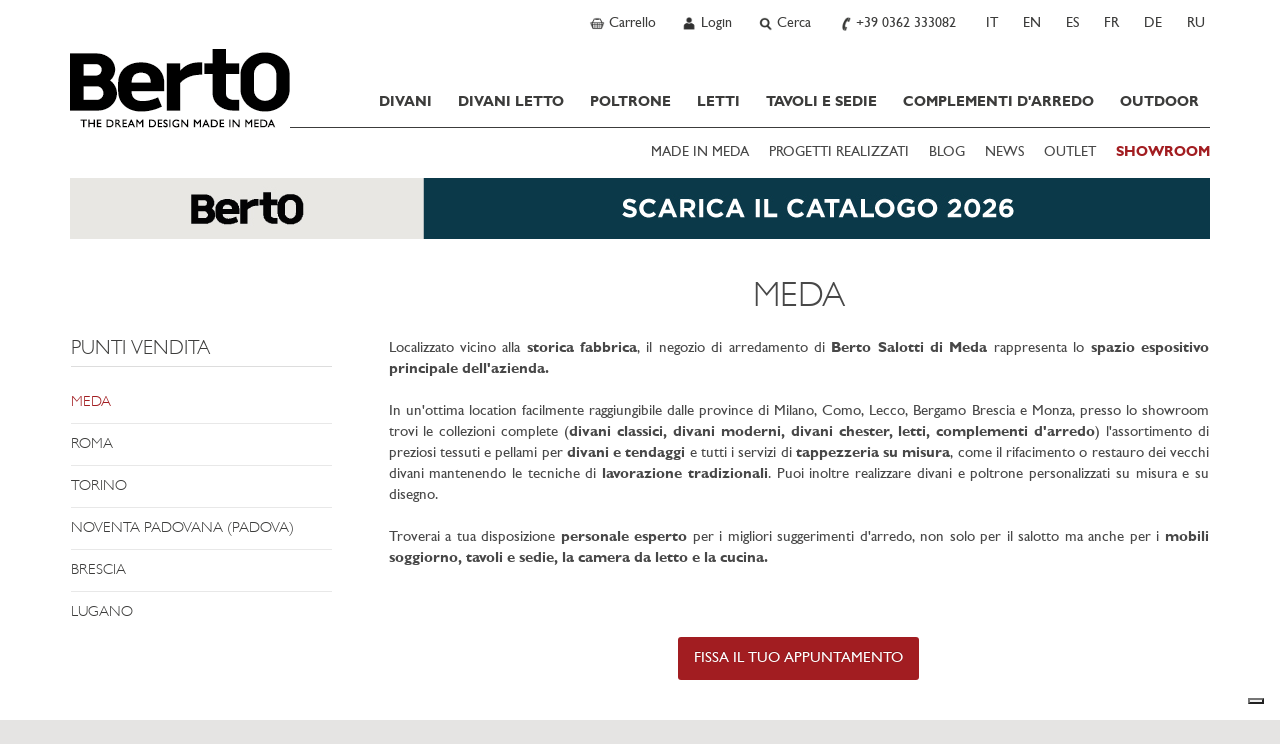

--- FILE ---
content_type: text/html; charset=utf-8
request_url: https://www.bertosalotti.it/divani_meda_milano.html
body_size: 24292
content:
<!DOCTYPE html>
<html xmlns="https://www.w3.org/1999/xhtml" xmlns:fb="https://ogp.me/ns/fb#" lang="it">
  <head>
	<title>Esposizione Divani e Divani Letto - Showroom BertO a Meda</title>
	<meta charset="utf-8">
	<meta name="keywords" content="berto salotti meda, negozio divani, vendita divani, showroom berto salotti, divani brianza" />
	<meta name="description" content="Nello showroom Berto Salotti di Meda potrai trovare tutte le collezioni di divani, divani letto e letti realizzate su misura fino all'ultimo centimetro." />
	<meta name="viewport" id="myvp" content="width=device-width, initial-scale=1.0">
	
	<script type='text/javascript'>
						var _iub = _iub || [];
						_iub.csConfiguration = {'askConsentAtCookiePolicyUpdate':true,
												'countryDetection':true,
												'enableFadp':true,
												'enableLgpd':true,
												'enableUspr':true,
												'perPurposeConsent':true,
												'siteId':269569,
												'cookiePolicyId':984269,
												'lang':'it', 
												'banner':{ 'acceptButtonCaptionColor':'#FFFFFF','acceptButtonColor':'#e5e4e3','acceptButtonDisplay':true,'closeButtonRejects':true,'customizeButtonDisplay':true,'explicitWithdrawal':true,'listPurposes':true,'rejectButtonColor':'#CACACA','rejectButtonDisplay':true,'showPurposesToggles':true }};
				</script>
				<script type='text/javascript' src='https://cs.iubenda.com/autoblocking/269569.js'></script>
				<script type='text/javascript' src='//cdn.iubenda.com/cs/gpp/stub.js'></script>
				<script type='text/javascript' src='//cdn.iubenda.com/cs/iubenda_cs.js' charset='UTF-8' async></script>
	
	<script type="text/javascript">
		/*var handleErrorData = [];
		var loadError = 0;
		window.addEventListener('error', function(e) {
			console.log('LOAD ERROR ');
			//console.log(e);
			/*for(const key in e) {
				if (key == 'type') console.log(e[key]);
				if (key == 'target') console.log(e[key]);
				if (key == 'srcElement') console.log(e[key]);
					//console.log(key,'=',e[key]);
			}
			loadError = 1;
			handleErrorData.push(e['type'] + '|' + window.location.href + '|' + e['target']['src'] + '|' + e['srcElement']['src']);
		},true);	*/
	</script>
	<script>
	if(window.innerWidth<450){var myvp=document.getElementById('myvp');myvp.setAttribute('content','width=450');}
	var reSetVp=(function(){
		var myvp=document.getElementById('myvp');var width=window.innerWidth;var height=window.innerHeight;
		if(window.innerWidth<450){myvp.setAttribute('content','width=450');console.log('[DEBUGBERTO] reSetvp port1');}
	});
	window.addEventListener("orientationchange",reSetVp());
	</script>
	
	<meta name="robots" content="index,follow" />
<link rel="alternate" hreflang="it" href="https://www.bertosalotti.it/divani_meda_milano.html" />
<link rel="alternate" hreflang="en" href="https://www.bertosofas.co.uk/sofas_meda_milano.html" />
<link rel="alternate" hreflang="es" href="https://www.bertosalotti.es/sofas_meda_milano-es.html" />
<link rel="alternate" hreflang="fr" href="https://www.bertosalotti.fr/canapes_meda_milano.html" />
<link rel="alternate" hreflang="de" href="https://www.bertosalotti.de/sofas_meda_milano-de.html" />
<link rel="alternate" hreflang="ru" href="https://www.bertosalotti.ru/divany-majak-milano.html" />
<link rel="canonical" href="https://www.bertosalotti.it/divani_meda_milano.html" />

	
	
	
	
	<link rel="preconnect" href="https://cdnjs.cloudflare.com" />
	
	<meta property="fb:pages" content="49061394702" />
  
	<meta http-equiv="Content-type" content="text/html; charset=UTF-8" />
	
	<link rel="icon" type="image/png" sizes="32x32" href="/favicon-32x32.png">
	<link rel="icon" type="image/x-icon" href="/favicon.ico">
	<link rel="apple-touch-icon-precomposed" sizes="180x180" href="/apple-touch-icon.png" />
	<link rel="apple-touch-icon" sizes="180x180" href="/apple-touch-icon.png" />

	<meta http-equiv="X-UA-Compatible" content="IE=edge">
	
	<meta name="google-site-verification" content="_e289gRWWGoZIsZkrNB8-a6RhYD-kFszFAMsAlYVHE0"/>
	<meta name="facebook-domain-verification" content="zc46f31k7ejckprimazlugdstq5vqe" />
	<meta http-equiv="imagetoolbar" content="no"/>
	
	
	
	
    <!-- core CSS -->
	<link rel="preconnect" href="https://fonts.googleapis.com" />
	<!--<link href='https://fonts.googleapis.com/css?family=Lato:300,400,700,900,300italic,400italic,700italic' rel='stylesheet' type='text/css'>-->
	<!--link href='https://fonts.googleapis.com/css?family=Playfair+Display&subset=latin,latin-ext,cyrillic' rel='stylesheet' type='text/css'-->
	<link rel="preconnect" href="https://fonts.gstatic.com" crossorigin>

	<link href="https://fonts.googleapis.com/css2?family=Playfair+Display:ital,wght@0,400..900;1,400..900&amp;display=swap" rel="stylesheet">

	<!--link
    rel="preload"
    href="https://fonts.googleapis.com/css2?family=Playfair+Display:ital,wght@0,400..900;1,400..900&amp;display=swap"
    as="style"
    onload="this.onload=null;this.rel='stylesheet'"
	/-->
	

	
	<link href="/css/bootstrap.min.css" rel="stylesheet">
	<link href="/css/style.min.css" rel="stylesheet">
	
	<!-- ddlist CSS-->
	<link rel="stylesheet" type="text/css" href="/js/msdropdown/dd.css" />
	
	<!-- fancyBox -->
	<link rel="stylesheet" type="text/css" href="/js/fancy/jquery.fancybox.css" media="screen" />

	<!-- Owl Carousel Assets -->
    <link href="/css/owl.all.css" rel="stylesheet">
	
	
	
	
	
	<!--[if lt IE 9]>
	  <script src="https://oss.maxcdn.com/libs/html5shiv/3.7.0/html5shiv.js"></script>
	  <script src="https://oss.maxcdn.com/libs/respond.js/1.4.2/respond.min.js"></script>
	<![endif]-->

	
	
		<!-- Google Tag Manager -->
			<script type="text/javascript">
			(function(w,d,s,l,i){w[l]=w[l]||[];w[l].push({'gtm.start':
			new Date().getTime(),event:'gtm.js'});var f=d.getElementsByTagName(s)[0],
			j=d.createElement(s),dl=l!='dataLayer'?'&l='+l:'';j.async=true;j.src=
			'https://www.googletagmanager.com/gtm.js?id='+i+dl;f.parentNode.insertBefore(j,f);
			})(window,document,'script','dataLayer','GTM-M7SQN4X');
			</script>
		<!-- End Google Tag Manager -->
		
    
	<script  type='text/javascript'>
					!function(e){if(!window.pintrk){window.pintrk = function () {
						window.pintrk.queue.push(Array.prototype.slice.call(arguments))
					};
						var	n=window.pintrk;n.queue=[],n.version='3.0';
						var t=document.createElement('script');t.async=!0,t.src=e;
						var r=document.getElementsByTagName('script')[0];
						r.parentNode.insertBefore(t,r)}}('https://s.pinimg.com/ct/core.js');
						pintrk('load', '2613652643549', {em: '<user_email_address>'});
					pintrk('page');
				</script>
				<noscript>
					<img height='1' width='1' style='display:none;' alt='' src='https://ct.pinterest.com/v3/?event=init&tid=2613652643549&pd[em]=<hashed_email_address>&noscript=1' />
				</noscript><!-- end Pinterest Tag -->
	
	 
	
	 
	
	
	
	
	<link href="/css/berto_print.css" rel="stylesheet" media="print">
	
	
		
	
		<script type="text/javascript">
		!function(f,b,e,v,n,t,s){if(f.fbq)return;n=f.fbq=function(){n.callMethod?
		n.callMethod.apply(n,arguments):n.queue.push(arguments)};if(!f._fbq)f._fbq=n;
		n.push=n;n.loaded=!0;n.version='2.0';n.queue=[];t=b.createElement(e);t.async=!0;
		t.src=v;s=b.getElementsByTagName(e)[0];s.parentNode.insertBefore(t,s)}(window,
		document,'script','https://connect.facebook.net/en_US/fbevents.js');
		fbq('init', '809553349185574'); // Insert your pixel ID here. 
		fbq('track', 'PageView');
		</script>
		<noscript><img height="1" width="1" style="display:none" src="https://www.facebook.com/tr?id=809553349185574&amp;ev=PageView&amp;noscript=1"/></noscript>
	
	
	
	
		<script type="text/javascript">
			(function(h,o,t,j,a,r){
				h.hj=h.hj||function(){(h.hj.q=h.hj.q||[]).push(arguments)};
				h._hjSettings={hjid:1003684,hjsv:6};
				a=o.getElementsByTagName('head')[0];
				r=o.createElement('script');r.async=1;
				r.src=t+h._hjSettings.hjid+j+h._hjSettings.hjsv;
				a.appendChild(r);
			})(window,document,'https://static.hotjar.com/c/hotjar-','.js?sv=');
		</script>
	

	


	<meta name="p:domain_verify" content="31eec464491b4ba54ca3a784fef9db52"/>
  </head>

<body class="lang-it " >

<a href="#maincontent" class="btn btn-secondary sr-only">SKIP TO CONTENT</a>

	<!-- Google Tag Manager (noscript) -->
		<noscript><iframe src="https://www.googletagmanager.com/ns.html?id=GTM-M7SQN4X" height="0" width="0" style="display:none;visibility:hidden"></iframe></noscript>
	<!-- End Google Tag Manager (noscript) -->


 

<div id="fb-root"></div>
<script>(function(d, s, id) {
  var js, fjs = d.getElementsByTagName(s)[0];
  if (d.getElementById(id)) return;
  js = d.createElement(s); js.id = id;
  js.src = "//connect.facebook.net/it_IT/all.js#xfbml=1&appId=138206546345333&version=v2.0";
  fjs.parentNode.insertBefore(js, fjs);
}(document, 'script', 'facebook-jssdk'));</script>




	<!-------------------- HEADER - INIZIO -----------------> 
    <div class="navbar navbar-static-top mainNav" id="nav" role="navigation">
		<div class="greyBar topBar">
			<div class="container">
				<!-------------------- NAV TOP DX - INIZIO ----------------->
				<ul class="btn-navBigGrp pull-right">
					
						<li>
							<a class="btn-navBig btn-cart" rel="nofollow" href="https://www.bertosalotti.it/carrello.html?Box=1&amp;%5EPaginaDiRitorno=https%3A%2F%2Fwww.bertosalotti.it%2FMod-PuntiVendita.html">
								<b  style="display:none;"  id="currNumProdCart"></b>
								<span>Carrello</span>
							</a>
						</li>
						
					
						<li>
							<a class="btn-navBig btn-user" title="User profile" rel="nofollow" href="https://www.bertosalotti.it/login.html"><span>Login</span></a>
						</li>
					
					
					
					
					<li>
						<a class="btn-navBig btn-search divToggle" data-target="nav-search-togglable" href="#" title="Search"><span>Cerca</span></a>
						<div class="nav-search nav-search-togglable collapse">
							<div class="input-group">
								<script type="text/javascript" language="javascript 1.2">
									function SubmitRicerca() {
										var SearchLink = 'https://www.bertosalotti.it/ricerca.html?Ricerca=' + document.getElementById('inputSearchTop').value;
										window.location.href = SearchLink;
									}
									function CercaOra() {
										if (event.keyCode == 13) {
										var SearchLink = 'https://www.bertosalotti.it/ricerca.html?Ricerca=' + document.getElementById('inputSearchTop').value;
										window.location.href = SearchLink;
										}
									}
								</script>
								<label for="inputSearchTop" class="sr-only">Insert Keyword</label>
								<input onkeypress="CercaOra();" class="form-control typeahead" id="inputSearchTop" name="Ricerca" type="text" placeholder="Cerca" onclick="document.getElementById('inputSearchTop').value = '';">
								<span class="input-group-btn"><button type="submit"  onclick="SubmitRicerca();" class="btn btn-sm btn-secondary" href="https://www.bertosalotti.it/ricerca.html&amp;Ricerca="><span class="icomoon icomoon-search"></span><span class="sr-only"> Search</span></button></span>
							</div>
							<a class="divToggle" data-target="nav-search-togglable" href="#"><span class="icomoon icomoon-cross"></span><span class="sr-only"> Close</span></a>
						</div>
					</li>
					
					<li>
						<a class="btn-navBig btn-phone" title="Chiama ora" href="tel:+39 0362 333082"><span>+39 0362 333082</span></a>
					</li>
					
					<li class="hidden-xs"  >
						<span class="btn-navBig btn-lang btn-lang-it">
							<span>IT</span>
						</span>
					</li><li class="hidden-xs"  >
						<a class="btn-navBig btn-lang btn-lang-en" href="https://www.bertosofas.co.uk/sofas_meda_milano.html">
							<span>EN</span>
						</a>
					</li><li class="hidden-xs"  >
						<a class="btn-navBig btn-lang btn-lang-es" href="https://www.bertosalotti.es/sofas_meda_milano-es.html">
							<span>ES</span>
						</a>
					</li><li class="hidden-xs"  >
						<a class="btn-navBig btn-lang btn-lang-fr" href="https://www.bertosalotti.fr/canapes_meda_milano.html">
							<span>FR</span>
						</a>
					</li><li class="hidden-xs"  >
						<a class="btn-navBig btn-lang btn-lang-de" href="https://www.bertosalotti.de/sofas_meda_milano-de.html">
							<span>DE</span>
						</a>
					</li><li class="hidden-xs"  >
						<a class="btn-navBig btn-lang btn-lang-ru" href="https://www.bertosalotti.ru/divany-majak-milano.html">
							<span>RU</span>
						</a>
					</li>
				</ul>
				<!-------------------- NAV TOP DX - FINE ----------------->
			 

			</div>
		  </div>
	
		<div class="container">
			<div class="navbar-header">

				<button type="button" class="navbar-toggle" data-toggle="collapse" data-target=".navbar-collapse">
					<span class="sr-only">Toggle navigation</span>
					<span class="icon-bar"></span>
					<span class="icon-bar"></span>
					<span class="icon-bar"></span>
				</button>			

				<a class="navbar-brand" href="https://www.bertosalotti.it/">Bertosalotti.it</a>
				
				
				<div class="navbar-collapse collapse">	
					
					<ul class="nav primaryNav">
						<!--<li class="hidden-md hidden-lg"><h3 class="h-title">@@ VAR TestoTitoloMenu @@</h3></li>-->
						
						
						<li class="dropdown">
							<a     href="https://www.bertosalotti.it/Divani.html">DIVANI<span class="pulsanteApriDropdown hidden-lg hidden-md"></span></a>
							
								<div class="dropdown-menu dropdown-prodotti dropdown-prodotto">
									<ul class="list-unstyled">
										
											<li><a    href="https://www.bertosalotti.it/divani_componibili" title="Vai a Divani Componibili">Divani Componibili</a></li>
										
											<li><a    href="https://www.bertosalotti.it/divani-modulari" title="Vai a Divani Modulari">Divani Modulari</a></li>
										
											<li><a    href="https://www.bertosalotti.it/divani_angolari" title="Vai a Divani Angolari">Divani Angolari</a></li>
										
											<li><a    href="https://www.bertosalotti.it/divani-moderni" title="Vai a Divani Moderni">Divani Moderni</a></li>
										
											<li><a    href="https://www.bertosalotti.it/divani_chesterfield" title="Vai a Divani Chesterfield">Divani Chesterfield</a></li>
										
											<li><a    href="https://www.bertosalotti.it/divani_classici" title="Vai a Divani Classici">Divani Classici</a></li>
										
											<li><a    href="https://www.bertosalotti.it/divani_relax" title="Vai a Divani Relax">Divani Relax</a></li>
										
											<li><a    href="https://www.bertosalotti.it/divani-in-pelle" title="Vai a Divani in pelle">Divani in pelle</a></li>
										
									</ul>
								</div>
							
						</li>
						
						<li class="dropdown">
							<a     href="https://www.bertosalotti.it/divani_letto.html">DIVANI LETTO<span class="pulsanteApriDropdown hidden-lg hidden-md"></span></a>
							
								<div class="dropdown-menu dropdown-prodotti dropdown-prodotto">
									<ul class="list-unstyled">
										
											<li><a    href="https://www.bertosalotti.it/divani-letto-it" title="Vai a Divani Letto">Divani Letto</a></li>
										
											<li><a    href="https://www.bertosalotti.it/poltrone_letto" title="Vai a Poltrone Letto">Poltrone Letto</a></li>
										
											<li><a    href="https://www.bertosalotti.it/pouf_letto" title="Vai a Pouf letto">Pouf letto</a></li>
										
									</ul>
								</div>
							
						</li>
						
						<li class="dropdown">
							<a     href="https://www.bertosalotti.it/poltrone.html">POLTRONE<span class="pulsanteApriDropdown hidden-lg hidden-md"></span></a>
							
								<div class="dropdown-menu dropdown-prodotti dropdown-prodotto">
									<ul class="list-unstyled">
										
											<li><a    href="https://www.bertosalotti.it/poltrone_moderne" title="Vai a Poltrone Moderne">Poltrone Moderne</a></li>
										
											<li><a    href="https://www.bertosalotti.it/poltrone_relax" title="Vai a Poltrone Relax">Poltrone Relax</a></li>
										
											<li><a    href="https://www.bertosalotti.it/poltrone_ufficio" title="Vai a Poltrone Ufficio">Poltrone Ufficio</a></li>
										
											<li><a    href="https://www.bertosalotti.it/poltrone_chesterfield" title="Vai a Poltrone Chesterfield">Poltrone Chesterfield</a></li>
										
											<li><a    href="https://www.bertosalotti.it/poltrone_in_pelle" title="Vai a Poltrone in Pelle">Poltrone in Pelle</a></li>
										
											<li><a    href="https://www.bertosalotti.it/poltrone_tessuto" title="Vai a Poltrone in Tessuto">Poltrone in Tessuto</a></li>
										
											<li><a    href="https://www.bertosalotti.it/poltrone_classiche" title="Vai a Poltrone Classiche">Poltrone Classiche</a></li>
										
											<li><a    href="https://www.bertosalotti.it/pouf" title="Vai a Pouf">Pouf</a></li>
										
											<li><a    href="https://www.bertosalotti.it/pouf_contenitore" title="Vai a Pouf Contenitore">Pouf Contenitore</a></li>
										
											<li><a    href="https://www.bertosalotti.it/pouf_chesterfield" title="Vai a Pouf Chesterfield">Pouf Chesterfield</a></li>
										
											<li><a    href="https://www.bertosalotti.it/pouf_pelle" title="Vai a Pouf in Pelle">Pouf in Pelle</a></li>
										
									</ul>
								</div>
							
						</li>
						
						<li class="dropdown">
							<a     href="https://www.bertosalotti.it/letti.html">LETTI<span class="pulsanteApriDropdown hidden-lg hidden-md"></span></a>
							
								<div class="dropdown-menu dropdown-prodotti dropdown-prodotto">
									<ul class="list-unstyled">
										
											<li><a    href="https://www.bertosalotti.it/letti_moderni" title="Vai a Letti Moderni">Letti Moderni</a></li>
										
											<li><a    href="https://www.bertosalotti.it/letti-singoli" title="Vai a Letti Singoli">Letti Singoli</a></li>
										
											<li><a    href="https://www.bertosalotti.it/letti_classici" title="Vai a Letti Classici">Letti Classici</a></li>
										
											<li><a    href="https://www.bertosalotti.it/letti_imbottiti" title="Vai a Letti Imbottiti">Letti Imbottiti</a></li>
										
											<li><a    href="https://www.bertosalotti.it/letti_contenitore" title="Vai a Letti Contenitore ">Letti Contenitore </a></li>
										
											<li><a    href="https://www.bertosalotti.it/sommier" title="Vai a Sommier">Sommier</a></li>
										
											<li><a    href="https://www.bertosalotti.it/biancheria-letto" title="Vai a Biancheria Letto">Biancheria Letto</a></li>
										
											<li><a    href="https://www.bertosalotti.it/materassi" title="Vai a Materassi">Materassi</a></li>
										
											<li><a    href="https://www.bertosalotti.it/cassettiera" title="Vai a Cassettiere">Cassettiere</a></li>
										
											<li><a    href="https://www.bertosalotti.it/comodini.html" title="Vai a Comodini">Comodini</a></li>
										
									</ul>
								</div>
							
						</li>
						
						<li class="dropdown">
							<a     href="https://www.bertosalotti.it/tavoli-sedie">TAVOLI E SEDIE<span class="pulsanteApriDropdown hidden-lg hidden-md"></span></a>
							
								<div class="dropdown-menu dropdown-prodotti dropdown-prodotto">
									<ul class="list-unstyled">
										
											<li><a    href="https://www.bertosalotti.it/tavoli.html" title="Vai a Tavoli">Tavoli</a></li>
										
											<li><a    href="https://www.bertosalotti.it/sedie.html" title="Vai a Sedie">Sedie</a></li>
										
											<li><a    href="https://www.bertosalotti.it/sgabelli.html" title="Vai a Sgabelli">Sgabelli</a></li>
										
									</ul>
								</div>
							
						</li>
						
						<li class="dropdown">
							<a     href="https://www.bertosalotti.it/complementi-arredo-su-misura">COMPLEMENTI D'ARREDO<span class="pulsanteApriDropdown hidden-lg hidden-md"></span></a>
							
								<div class="dropdown-menu dropdown-prodotti dropdown-prodotto">
									<ul class="list-unstyled">
										
											<li><a    href="https://www.bertosalotti.it/tavolini-su-misura.html" title="Vai a Tavolini">Tavolini</a></li>
										
											<li><a    href="https://www.bertosalotti.it/librerie.html" title="Vai a Librerie">Librerie</a></li>
										
											<li><a    href="https://www.bertosalotti.it/scrittoi.html" title="Vai a Scrittoi">Scrittoi</a></li>
										
											<li><a    href="https://www.bertosalotti.it/mobili-su-misura.html" title="Vai a Mobili">Mobili</a></li>
										
											<li><a    href="https://www.bertosalotti.it/comodini.html" title="Vai a Comodini">Comodini</a></li>
										
											<li><a    href="https://www.bertosalotti.it/cuscini-divano.html" title="Vai a Cuscini">Cuscini</a></li>
										
											<li><a    href="https://www.bertosalotti.it/tappeti-moderni-design.html" title="Vai a Tappeti">Tappeti</a></li>
										
									</ul>
								</div>
							
						</li>
						
						<li class="dropdown">
							<a     href="https://www.bertosalotti.it/arredamento-outdoor">OUTDOOR</a>
							
						</li>
						
							

					</ul>
					
					
					<ul class="secondaryNav list-inline">
						<!--<li class="hidden-md hidden-lg"><h3 class="h-title">@@ VAR TestoTitoloExtraMenu @@</h3></li>-->
						
							<li><a   href="https://www.bertosalotti.it/made-in-meda" title="MADE IN MEDA">MADE IN MEDA</a></li>
						
							<li><a   href="https://www.bertosalotti.it/progetti-case" title="PROGETTI REALIZZATI">PROGETTI REALIZZATI</a></li>
						
							<li><a target="_blank"  href="https://blog.bertosalotti.it/" title="BLOG">BLOG</a></li>
						
							<li><a   href="//www.bertosalotti.it/news.html" title="NEWS">NEWS</a></li>
						
							<li><a   href="https://www.bertosalotti.it/occasioni_e_saldi?All=1" title="OUTLET">OUTLET</a></li>
						
							<li><a  class="text-rosso" href="//www.bertosalotti.it/contatti.html#showroom" title="SHOWROOM"><b>SHOWROOM</b></a></li>
							
					</ul>
					
					
					
					<!-- lingua per smartphone -->
					<div class="languageWrp visible-xs">
						<hr>
						<ul class="list-unstyled list-inline">
							<li >
					<span  title="Italiano - cambia linguaggio"  >IT</span>
				</li><li >
					<a  title="English - change language"  href="https://www.bertosofas.co.uk/sofas_meda_milano.html">EN</a>
				</li><li >
					<a  title=""  href="https://www.bertosalotti.es/sofas_meda_milano-es.html">ES</a>
				</li><li >
					<a  title=""  href="https://www.bertosalotti.fr/canapes_meda_milano.html">FR</a>
				</li><li >
					<a  title=""  href="https://www.bertosalotti.de/sofas_meda_milano-de.html">DE</a>
				</li><li >
					<a  title=""  href="https://www.bertosalotti.ru/divany-majak-milano.html">RU</a>
				</li>
						</ul>
					</div>
				
				</div><!--/.navbar-collapse -->
			</div>
		</div>			
		
	</div>

 <!-------------------- HEADER - FINE -----------------> 
<div id="maincontent">
	<div class="flex-wrp">

	
		<div class="whiteBar bannerCustom-top ">
			<div class="container">
				<a class="bannerTranspOver hidden-xs" title="Prenota la tua visita in showroom" onclick="ga('send', 'event', 'banner', 'click', 'descarga catalogo');" href="https://www.bertosalotti.it/berto-salotti-catalogo.html"><img class="img-responsive" src="https://www.bertosalotti.it/imgs/customImg/scarica-catalogo-2026-desktop-ita.jpg" alt="Prenota la tua visita in showroom" width="1140" height="61" /></a><a class="bannerTranspOver visible-xs" href="https://www.bertosalotti.it/berto-salotti-catalogo.html"><img class="img-responsive" title="Prenota la tua visita in showroom" src="https://www.bertosalotti.it/imgs/customImg/scarica-catalogo-2026-mobile-ita.jpg" alt="Prenota la tua visita in showroom" width="750" height="116" /></a>
			</div>
		</div>
	





			
	<div class="whiteBar">
	    <div class="container mainContent">
			<div class="row">
				<div class="col-sm-9 col-sm-offset-3 col-mainTitle">
					<div class="mainTitle">
						<h1>MEDA</h1>
					</div>
				</div>
			</div>
			
			
			<div class="row">
					
				<div class="col-sm-3 col-nav-sx">
					<!-- SE il menu ha solo 1 livello di voci (una UL) O se ne ha 2 ma non è active una delle voci (es. siamo nello shop "totale" e non in una sottocategoria) usare classe nav-lev1-->
					<div id="navSx" class="nav-lev1">
						<div class="panel panel-full">
							<!-- SE nav-lev1, applicare classe dropdown qui-->
							<div class="panel-body dropdown">
								
									<hr class="visible-xs">
									<a href="https://www.bertosalotti.it/contatti.html#showroom" class="link-back visible-xs"><span class="icomoon icomoon-arrow-left"></span><span class="sr-only"> Back</span></a>
									<!-- data-toggle e data-toggle sul link interno -->
									<a class="dropdown-toggle" data-toggle="dropdown" href="https://www.bertosalotti.it/contatti.html#showroom"><h2 class="h-title">PUNTI VENDITA</h2></a>			
									
									<!--classe dropdown-menu sulla lista che verrà visualizzata espandibile su mobile-->
									<ul class="list-unstyled nav-sx dropdown-menu">
										
											<li class="active"><a href="https://www.bertosalotti.it/divani_meda_milano.html">MEDA</a></li>
										
											<li class=""><a href="https://www.bertosalotti.it/divani_roma.html">ROMA</a></li>
										
											<li class=""><a href="https://www.bertosalotti.it/divani-torino.html">TORINO</a></li>
										
											<li class=""><a href="https://www.bertosalotti.it/divani-padova.html">NOVENTA PADOVANA (PADOVA)</a></li>
										
											<li class=""><a href="https://www.bertosalotti.it/divani-brescia.html">BRESCIA</a></li>
										
											<li class=""><a href="https://www.bertosalotti.it/showroom-divani-lugano.html">LUGANO</a></li>
										
									</ul>
									
									<hr class="visible-xs"/>
								
							</div>
						</div>

						
					</div>
				</div>
				

				<div class="col-sm-9 col-content">
					<div class="panel panel-full">
						<div class="panel-body">
							
							
										
											<p class="text-justify">Localizzato vicino alla <strong>storica fabbrica</strong>, il negozio di arredamento di&nbsp;<strong>Berto Salotti di Meda</strong> rappresenta lo <strong>spazio espositivo principale dell'azienda.</strong><br /><br /> In un'ottima location facilmente raggiungibile dalle province di Milano, Como, Lecco, Bergamo Brescia e Monza, presso lo showroom trovi le collezioni complete (<strong>divani classici, divani moderni, divani chester, letti, complementi d'arredo</strong>) l'assortimento di preziosi tessuti e pellami per <strong>divani e tendaggi</strong> e tutti i servizi di <strong>tappezzeria su misura</strong>, come il rifacimento o restauro dei vecchi divani mantenendo le tecniche di <strong>lavorazione tradizionali</strong>. Puoi inoltre realizzare divani e poltrone personalizzati su misura e su disegno.<br /><br /> Troverai a tua disposizione <strong>personale esperto</strong> per i migliori suggerimenti d'arredo, non solo per il salotto ma anche per i <strong>mobili soggiorno, tavoli e sedie, la camera da letto e la cucina.<br /></strong><br /><br /><br /><span class="text-center anchor-button"><a class="btn btn-primary btn-scrollPage btn-multiline" href="#pageFormCustom">FISSA IL TUO APPUNTAMENTO</a><br /><br /><br /></span></p>
<div class="row">
<div class="col-sm-6 item">
<div class="panel panel-full">
<div class="panel-heading"><a class="fancybox" href="//www.bertosalotti.it/imgs/customImg/consulenti-arredo-showroom-berto-salotti-meda.jpg" rel="Showroom Meda"><img class="img-responsive" title="Consulenza Interior Design - Showroom BertO Meda" src="//www.bertosalotti.it/imgs/customImg/consulenti-arredo-showroom-berto-salotti-meda.jpg" alt="Consulenza Interior Design - Showroom BertO Meda via Piave " /></a></div>
</div>
</div>
<div class="col-sm-6 item">
<div class="panel panel-full">
<div class="panel-heading"><a class="fancybox" href="//www.bertosalotti.it/imgs/customImg/arredi-su-misura-showroom-berto-salotti-meda.jpg" rel="Showroom Meda"><img class="img-responsive" title="Esposizione divani Showroom BertO Meda" src="//www.bertosalotti.it/imgs/customImg/arredi-su-misura-showroom-berto-salotti-meda.jpg" alt="Esposizione divani Showroom BertO Meda via Piave" /></a></div>
</div>
</div>
</div>
<div class="row">
<div class="col-sm-6 item">
<div class="panel panel-full">
<div class="panel-heading"><a class="fancybox" href="//www.bertosalotti.it/imgs/customImg/esposizione-divani-showroom-berto-salotti-meda.jpg" rel="Showroom Meda"><img class="img-responsive" title="Arredi su misura Showroom BertO Meda" src="https://www.bertosalotti.it/imgs/customImg/esposizione-divani-showroom-berto-salotti-meda.jpg" alt="Arredi su misura Showroom BertO Meda via Piave" width="2025" height="1125" /></a></div>
</div>
</div>
<div class="col-sm-6 item">
<div class="panel panel-full">
<div class="panel-heading"><a class="fancybox" href="https://www.bertosalotti.it/imgs/customImg/showroom-berto-brescia-divano-time-break.jpg" rel="Showroom Meda"><img class="img-responsive" title="Showroom BertO - Divano Time Break " src="https://www.bertosalotti.it/imgs/customImg/showroom-berto-brescia-divano-time-break.jpg" alt="Showroom BertO - Divano Time Break " width="2025" height="1125" /></a></div>
</div>
</div>
</div>
<br /><br />
<div class="embed-responsive embed-responsive-16by9"><iframe src="https://www.youtube.com/embed/FNR5gjVKv6k?rel=0" frameborder="0" width="320" height="240"></iframe></div>
<br /><br />
<h3 class="text-center"><strong>PRENOTA ORA LA TUA VISITA IN SHOWROOM<br /></strong></h3>
<hr class="text-center" style="margin-top: 10px; margin-bottom: 15px;" align="center" size="1" width="100" />
<p class="text-justify"><span class="s1">La pi&ugrave; grande difficolt&agrave; che riscontrano le persone quando vogliono cambiare il proprio divano &egrave; quella di trovare all'interno delle mille proposte sul mercato, il prodotto che risolva i loro problemi.<br /></span>Con BertO avrai a disposizione un esclusivo servizio di consulenza in showroom per realizzare il miglior progetto d&rsquo;arredo per la tua casa.<br /><br /><br /><span class="text-center anchor-button"><a class="btn btn-primary btn-scrollPage btn-multiline" href="#pageFormCustom">FISSA IL TUO APPUNTAMENTO<br /></a></span></p>
<p class="p1"><span class="s1"><strong><br /><br />In cosa consiste il servizio di consulenza di BertO?</strong><br /></span>Progetta il Tuo salotto, la zona living, la camera da letto, la sala da pranzo grazie al nostro Servizio di Consulenza in 4 semplici passaggi:</p>
<p class="p1"><span class="s1"><strong>1.<span class="Apple-converted-space">&nbsp;&nbsp;</span>CONSULENZA</strong><br /></span>La maggior parte delle persone commette l&rsquo;errore di affidarsi alle proprie scelte passate, andando a cercare un divano simile in comodit&agrave; e stile a quello che gi&agrave; possedevano.<span class="Apple-converted-space">&nbsp;<br /><br /></span>Gli interior designer BertO sono i professionisti che ti guidano nella corretta scelta dei materiali, della disposizione e della forma del tuo nuovo divano.<br /><br /><strong>2.<span class="Apple-converted-space">&nbsp;&nbsp;</span>STUDIO DI DESIGN</strong><br />Sapevi che non tutti i rivestimenti sono adatti a tutti i divani? E che il comfort BertO &egrave; una formula scientifica ottenuta grazie al lavoro del team di Ricerca e Sviluppo BertO grazie all'esperienza e al dialogo di oltre 45 anni con i nostri clienti?<span class="Apple-converted-space">&nbsp;<br /><br /></span>Lo studio del design del tuo progetto parte esattamente da qui.<span class="Apple-converted-space">&nbsp;<br /><br /></span><strong>3. PROGETTAZIONE CON MESSA IN PIANTA, RENDER</strong><span class="Apple-converted-space"><strong>&nbsp;E PROGETTO IN 3D</strong><br /></span>Se anche tu hai paura che la dimensione del divano che stai scegliendo, il colore della poltrona e l&rsquo;abbinamento con i complementi d&rsquo;arredo della tua casa non sia forse la scelta pi&ugrave; giusta per realizzare il tuo sogno, guarda l&rsquo;anteprima del tuo progetto con i nostri render.<br /><br /> <strong>4.&nbsp;RICEVI LA TUA OFFERTA RISERVATA</strong><span class="Apple-converted-space"><br /></span>Il tuo nuovo salotto o la camera da letto parte sempre dal progetto. Per questo abbiamo studiato un&rsquo;offerta dedicata per tutte le persone che desiderano diventare clienti BertO a partire dal divano, dal letto o dal divano letto e bonus riservati per l&rsquo;acquisto dei complementi.<br /><br />Puoi definire il tuo progetto con un appuntamento riservato in showroom con i nostri Interior Designer.<br /><br />Scopri tutti i dettagli del Servizio di Consulenza by BertO.<br /><br /><strong><a href="tel:+390362333082">Chiamaci allo 0362-333082</a>&nbsp;<strong>compila il form qui sotto e richiedi la tua consulenza riservata!</strong></strong></p>
<br /> <br /><span class="text-center anchor-button"><a class="btn btn-primary btn-scrollPage btn-multiline" href="#pageFormCustom">FISSA IL TUO APPUNTAMENTO<br /></a></span><br /><br />
<div class="row">
<div class="col-sm-6 item">
<div class="panel panel-full">
<div class="panel-heading"><a class="fancybox" href="//www.bertosalotti.it/imgs/customImg/consulenza-interior-design-showroom-meda.jpg" rel="Showroom Meda"><img class="img-responsive" title="Consulenza Interior Design - Showroom Meda" src="https://www.bertosalotti.it/imgs/customImg/consulenza-interior-design-showroom-meda.jpg" alt="Consulenza Interior Design - Showroom Meda" width="2025" height="1125" /></a></div>
</div>
</div>
<div class="col-sm-6 item">
<div class="panel panel-full">
<div class="panel-heading"><a class="fancybox" href="//www.bertosalotti.it/imgs/customImg/consulenza-interior-designer-berto.jpg" rel="Showroom Meda"><img class="img-responsive" title="Servizio Progettazione Interior Design - Showroom BertO Meda" src="https://www.bertosalotti.it/imgs/customImg/consulenza-interior-designer-berto.jpg" alt="Servizio Progettazione Interior Design - Showroom BertO Meda via Piave " width="2025" height="1125" /></a></div>
</div>
</div>
</div>
											
											<div class='scheda-recensioni'>
						<hr>
						
						<h3 class="text-center"><strong>LE TESTIMONIANZE DEI NOSTRI CLIENTI</strong></h3>
<h4 class="text-center">SCOPRI LE STORIE DEI CLIENTI SODDISFATTI CHE HANNO ACQUISTATO NELLO SHOWROOM DI MEDA</h4>
<div class="row">
<div class="col-md-6 item">
<div class="panel panel-full">
<div class="panel-heading">
<div class="embed-responsive embed-responsive-16by9">
<script type="text/javascript" src="https://codicefl.shinystat.com/cgi-bin/getserver.cgi?CODE=200&amp;USER=innocente"></script>
<script type="text/javascript">// <![CDATA[
var tag = document.createElement('script');tag.src = "https://www.youtube.com/player_api";var firstScriptTag = document.getElementsByTagName('script')[0];firstScriptTag.parentNode.insertBefore(tag, firstScriptTag);
// ]]></script>
<iframe id="player_68965" src="https://www.youtube.com/embed/Iv-jv9DG4QI?rel=0&amp;showinfo=0&amp;enablejsapi=1" frameborder="0" width="560" height="315"></iframe>
<script type="text/javascript" src="https://codicefl.shinystat.com/cgi-bin/getserver.cgi?USER=innocente&amp;CODE=201&amp;ID=g_ZySXRbfbI&amp;CAT=13001&amp;TIT=DUE&amp;IDFRAME=player_68965"></script>
</div>
</div>
</div>
</div>
<div class="col-md-6 item">
<div class="panel panel-full">
<div class="panel-heading">
<div class="embed-responsive embed-responsive-16by9">
<script type="text/javascript" src="https://codicefl.shinystat.com/cgi-bin/getserver.cgi?CODE=200&amp;USER=innocente"></script>
<script type="text/javascript">// <![CDATA[
var tag = document.createElement('script');tag.src = "https://www.youtube.com/player_api";var firstScriptTag = document.getElementsByTagName('script')[0];firstScriptTag.parentNode.insertBefore(tag, firstScriptTag);
// ]]></script>
<iframe id="player_68965" src="https://www.youtube.com/embed/
Nd8Hfew1fTU?rel=0&amp;showinfo=0&amp;enablejsapi=1" frameborder="0" width="560" height="315"></iframe>
<script type="text/javascript" src="https://codicefl.shinystat.com/cgi-bin/getserver.cgi?USER=innocente&amp;CODE=201&amp;ID=g_ZySXRbfbI&amp;CAT=13001&amp;TIT=DUE&amp;IDFRAME=player_68965"></script>
</div>
</div>
</div>
</div>
</div>
						
						<div id='carousel-recensioni' class='owl-carousel itemList-recensioni carousel-info'><div class='item'>
								<div class='panel panel-full'>
									<div class='panel-heading'>
										<span class='recensione-rating'><span class='icomoon icomoon-star'></span><span class='icomoon icomoon-star'></span><span class='icomoon icomoon-star'></span><span class='icomoon icomoon-star'></span><span class='icomoon icomoon-star'></span></span>
									</div>
									<div class='panel-body'><p>Il primo acquisto è stato un letto contenitore, comodo e fantastico.... appena sdraiati ci siamo innamorati subito. Perciò quando è stato il momento di acquistare un divano siamo andati a colpo sicuro; ci siamo regalati l'ultimo arrivato nelle collezione, Dee Dee, e devo dire che ancora una volta siamo estremamente felici e soddisfatti della nostra scelta. A breve visiteremo ancora lo showroom di Meda per aggiungere una poltrona coordinata... non ho dubbi sul fatto che riusciranno a consigliarci al meglio.</p></div>
									<div class='panel-footer'>
										<span class='recensione-utente'>Davide G.</span>
									</div>
								</div>
							</div><div class='item'>
								<div class='panel panel-full'>
									<div class='panel-heading'>
										<span class='recensione-rating'><span class='icomoon icomoon-star'></span><span class='icomoon icomoon-star'></span><span class='icomoon icomoon-star'></span><span class='icomoon icomoon-star'></span><span class='icomoon icomoon-star'></span></span>
									</div>
									<div class='panel-body'><p>Andare da BertO Salotti è molto più di una semplice visita ad un negozio di divani, è un'esperienza sensoriale a tutti gli effetti. Vieni accolto e accompagnato nella tua scelta dall'inizio alla fine, con competenza e professionalità. La qualità dei prodotti è tangibile, e ogni divano ha una sua storia e una sua ragione d'essere, che viene raccontata con passione dai dipendenti.
Affidatevi senza paure a Berto per il vostro divano.</p></div>
									<div class='panel-footer'>
										<span class='recensione-utente'>Federica M.</span>
									</div>
								</div>
							</div><div class='item'>
								<div class='panel panel-full'>
									<div class='panel-heading'>
										<span class='recensione-rating'><span class='icomoon icomoon-star'></span><span class='icomoon icomoon-star'></span><span class='icomoon icomoon-star'></span><span class='icomoon icomoon-star'></span><span class='icomoon icomoon-star'></span></span>
									</div>
									<div class='panel-body'><p>Esperienza fantastica, seguiti in tutto e per tutto dalla progettazione del divano alla fase successiva la consegna. Prodotti di altissima qualità e attenzione alle esigenze del cliente da numeri uno!</p></div>
									<div class='panel-footer'>
										<span class='recensione-utente'>Gianni R.</span>
									</div>
								</div>
							</div><div class='item'>
								<div class='panel panel-full'>
									<div class='panel-heading'>
										<span class='recensione-rating'><span class='icomoon icomoon-star'></span><span class='icomoon icomoon-star'></span><span class='icomoon icomoon-star'></span><span class='icomoon icomoon-star'></span><span class='icomoon icomoon-star'></span></span>
									</div>
									<div class='panel-body'><p>Sono cliente di Berto Salotti da svariati anni e devo dire che, in tutti gli acquisti fatti, sono sempre rimasto molto soddisfatto.
Dalla qualità del prodotto finale, i materiali utilizzati, ma sopratutto lo stile e il design che contraddistinguono i loro prodotti, si evince una passione naturale e sincera, nata da una famiglia e condivisa dai  propri collaboratori. Infatti, la squadra di Berto Salotti non solo è attenta al cliente e alle sue esigenze ma riesce ad offrire un'innumerevole serie di personalizzazioni che aprono al cliente un intero mondo fatto di dettagli a cui spesso si pensa.
È l'attenzione al dettaglio che fa la differenza tra la normalità e lo straordinario.</p></div>
									<div class='panel-footer'>
										<span class='recensione-utente'>Alessandro Q.</span>
									</div>
								</div>
							</div><div class='item'>
								<div class='panel panel-full'>
									<div class='panel-heading'>
										<span class='recensione-rating'><span class='icomoon icomoon-star'></span><span class='icomoon icomoon-star'></span><span class='icomoon icomoon-star'></span><span class='icomoon icomoon-star'></span><span class='icomoon icomoon-star'></span></span>
									</div>
									<div class='panel-body'><p>Ci siamo rivolti a Berto per l’acquisto di un divano, su consiglio un’amica architetto. Per fare la nostra scelta abbiamo visitato lo showroom di Meda, dove siamo stati accolti e assistiti in modo eccellente. Ci hanno seguito nella scelta del modello, dei tessuti e degli optional, tenendo conto delle nostre necessità e devo dire che siamo davvero soddisfatti. Il divano è arrivato nei tempi previsti, la consegna è stata precisa e il montaggio rapidissimo. Ora che ce lo stiamo godendo da un po’, possiamo confermare la comodità e la robustezza, oltre alla bellezza. Lo consiglieremo a tutti e sicuramente torneremo in futuro!</p></div>
									<div class='panel-footer'>
										<span class='recensione-utente'>Margherita L.</span>
									</div>
								</div>
							</div><div class='item'>
								<div class='panel panel-full'>
									<div class='panel-heading'>
										<span class='recensione-rating'><span class='icomoon icomoon-star'></span><span class='icomoon icomoon-star'></span><span class='icomoon icomoon-star'></span><span class='icomoon icomoon-star'></span><span class='icomoon icomoon-star'></span></span>
									</div>
									<div class='panel-body'><p>Tanta cortesia, proposte soluzioni adeguate alle nostre esigenze e ampia scelta di tessuti, colori e accessori. Molto cortese e attento anche il personale addetto alle consegne.</p></div>
									<div class='panel-footer'>
										<span class='recensione-utente'>Cesare B.</span>
									</div>
								</div>
							</div><div class='item'>
								<div class='panel panel-full'>
									<div class='panel-heading'>
										<span class='recensione-rating'><span class='icomoon icomoon-star'></span><span class='icomoon icomoon-star'></span><span class='icomoon icomoon-star'></span><span class='icomoon icomoon-star'></span><span class='icomoon icomoon-star'></span></span>
									</div>
									<div class='panel-body'><p>Fantastici divani. Personale disponibile e competente.</p></div>
									<div class='panel-footer'>
										<span class='recensione-utente'>Elio T.</span>
									</div>
								</div>
							</div><div class='item'>
								<div class='panel panel-full'>
									<div class='panel-heading'>
										<span class='recensione-rating'><span class='icomoon icomoon-star'></span><span class='icomoon icomoon-star'></span><span class='icomoon icomoon-star'></span><span class='icomoon icomoon-star'></span><span class='icomoon icomoon-star'></span></span>
									</div>
									<div class='panel-body'><p>Posto molto curato e staff preparato. Michele è stato un ottimo padrone di casa, preciso e attento nel soddisfare tutte le nostre esigenze.
Consigliatissimo!</p></div>
									<div class='panel-footer'>
										<span class='recensione-utente'>Luca G.</span>
									</div>
								</div>
							</div><div class='item'>
								<div class='panel panel-full'>
									<div class='panel-heading'>
										<span class='recensione-rating'><span class='icomoon icomoon-star'></span><span class='icomoon icomoon-star'></span><span class='icomoon icomoon-star'></span><span class='icomoon icomoon-star'></span><span class='icomoon icomoon-star'></span></span>
									</div>
									<div class='panel-body'><p>Ottima accoglienza , ampia scelta e buona qualità. 
Soddisfatti dell'acquisto!</p></div>
									<div class='panel-footer'>
										<span class='recensione-utente'>Cristina M.</span>
									</div>
								</div>
							</div><div class='item'>
								<div class='panel panel-full'>
									<div class='panel-heading'>
										<span class='recensione-rating'><span class='icomoon icomoon-star'></span><span class='icomoon icomoon-star'></span><span class='icomoon icomoon-star'></span><span class='icomoon icomoon-star'></span><span class='icomoon icomoon-star'></span></span>
									</div>
									<div class='panel-body'><p>Buongiorno, ottima esperienza, il consulente che ci ha seguito è stato davvero molto paziente ed ha ascoltato le nostre richieste ed esigenze, è stato quindi fondamentale nella scelta. Acquistato divano e pouf di qualità eccellente, sia a livello estetico che a livello di materiali.</p></div>
									<div class='panel-footer'>
										<span class='recensione-utente'>Valentina C.</span>
									</div>
								</div>
							</div><div class='item'>
								<div class='panel panel-full'>
									<div class='panel-heading'>
										<span class='recensione-rating'><span class='icomoon icomoon-star'></span><span class='icomoon icomoon-star'></span><span class='icomoon icomoon-star'></span><span class='icomoon icomoon-star'></span><span class='icomoon icomoon-star'></span></span>
									</div>
									<div class='panel-body'><p>Berto Experience!
Quando sono entrata per la prima volta nello showroom di Meda, è iniziata quella che ho definito la Berto "experience".
L'accoglienza dello staff, la preparazione, la disponibilità e la professionalità sono tutti gli elementi che hanno contribuito a farmi sentire coccolata. Sono stata guidata nella scelta del modello, nell'infinito mondo dei tessuti ed accontentata nelle richieste di personalizzazione del mio meraviglioso divano. Ringrazio Max per la pazienza e la dedizione, per aver reso un divano, il MIO divano. Eccellenza di qualità.
Bravi tutti.</p></div>
									<div class='panel-footer'>
										<span class='recensione-utente'>Viviana C.</span>
									</div>
								</div>
							</div><div class='item'>
								<div class='panel panel-full'>
									<div class='panel-heading'>
										<span class='recensione-rating'><span class='icomoon icomoon-star'></span><span class='icomoon icomoon-star'></span><span class='icomoon icomoon-star'></span><span class='icomoon icomoon-star'></span><span class='icomoon icomoon-star'></span></span>
									</div>
									<div class='panel-body'><p>Ottima esperienza sotto tutti gli aspetti
Devo dire che ho trovato un'Azienda molto positivamente orientata al Cliente  in tutti i suoi comparti: Vendita, Supporti Cliente e Amministrazione sono tutte molto ben organizzate e composte soprattutto da persone che trasmettono positività e competenza. Innanzitutto complimenti alla Proprietà perché si vede che chi lavora in Berto ha le motivazioni giuste e la voglia di fare bene (e se devi vendere serve...), quindi brava Berto! Il prodotto è ottimo ed ha risolto il problema alla schiena di mia moglie che finalmente riesce a dormire bene e comoda. Vivamente consigliato sotto tutti gli aspetti. Grazie!</p></div>
									<div class='panel-footer'>
										<span class='recensione-utente'>Luca T.</span>
									</div>
								</div>
							</div><div class='item'>
								<div class='panel panel-full'>
									<div class='panel-heading'>
										<span class='recensione-rating'><span class='icomoon icomoon-star'></span><span class='icomoon icomoon-star'></span><span class='icomoon icomoon-star'></span><span class='icomoon icomoon-star'></span><span class='icomoon icomoon-star'></span></span>
									</div>
									<div class='panel-body'><p>Ci hanno consigliato questo splendido show room dei cari amici quindi nonostante non  fosse a Milano ma a Meda e avendo sempre il tempo contato siamo andati a curiosare un sabato perché ci avevano subito colpito lo stile e la qualità dei divani. Abbiamo conosciuto Maurizio e le nostre richieste, che non sono state cosi semplici e scontate, sono state pienamente soddisfatte.
Maurizio  e il team Berto ci ha sempre dedicato la massima attenzione e siamo molto contenti del risultato. il divano time break è molto, molto bello e altrettanto comodo, la qualità dei tessuti della poltroncina del pouf e dei cuscini così come il tappeto non sono da meno! Anche rapporto qualità prezzo eccellente. Consigliamo questo Brand a occhi chiusi.</p></div>
									<div class='panel-footer'>
										<span class='recensione-utente'>Riccardo C.</span>
									</div>
								</div>
							</div><div class='item'>
								<div class='panel panel-full'>
									<div class='panel-heading'>
										<span class='recensione-rating'><span class='icomoon icomoon-star'></span><span class='icomoon icomoon-star'></span><span class='icomoon icomoon-star'></span><span class='icomoon icomoon-star'></span><span class='icomoon icomoon-star'></span></span>
									</div>
									<div class='panel-body'><p>Abbiamo frequentato lo showroom di Berto salotti per due anni, sbirciando, facendo domande, chiedendo preventivi. Volevamo cambiare qualcosa a casa ma ancora non eravamo convinti. Maurizio e il suo staff sono stati pazienti rispettando i nostri tempi. Senza pressioni. Abbiamo trovato un'azienda estremamente professionale e trasparente che ha saputo e sa trasmette l'amore per il dettaglio e il lavoro di qualità. Siamo stati conquistati e abbiamo acquistato un divano bellissimo, originale, comodo che ha reso il nostro salotto accogliente e colorato. E poi non ci siamo fermati! Complimenti a questa realtà, d'eccellenza e di passione.</p></div>
									<div class='panel-footer'>
										<span class='recensione-utente'>Chiara R. B.</span>
									</div>
								</div>
							</div><div class='item'>
								<div class='panel panel-full'>
									<div class='panel-heading'>
										<span class='recensione-rating'><span class='icomoon icomoon-star'></span><span class='icomoon icomoon-star'></span><span class='icomoon icomoon-star'></span><span class='icomoon icomoon-star'></span><span class='icomoon icomoon-star'></span></span>
									</div>
									<div class='panel-body'><p>Abito a Varese e ho conosciuto Berto tramite Facebook… sono super felice della scelta fatta. Tutto lo staff di Berto Salotti mi ha trattato con gentilezza e competenza mi hanno consigliato su tutto. Consiglio caldamente di rivolgersi a questa ditta di salotti per la loro competenza ed affidabilità e un prodotto ottimo.</p></div>
									<div class='panel-footer'>
										<span class='recensione-utente'>Sara G.</span>
									</div>
								</div>
							</div><div class='item'>
								<div class='panel panel-full'>
									<div class='panel-heading'>
										<span class='recensione-rating'><span class='icomoon icomoon-star'></span><span class='icomoon icomoon-star'></span><span class='icomoon icomoon-star'></span><span class='icomoon icomoon-star'></span><span class='icomoon icomoon-star'></span></span>
									</div>
									<div class='panel-body'><p>Qualità, professionalità e innovazione!
Ottimi prodotti!</p></div>
									<div class='panel-footer'>
										<span class='recensione-utente'>Eugenio C.</span>
									</div>
								</div>
							</div><div class='item'>
								<div class='panel panel-full'>
									<div class='panel-heading'>
										<span class='recensione-rating'><span class='icomoon icomoon-star'></span><span class='icomoon icomoon-star'></span><span class='icomoon icomoon-star'></span><span class='icomoon icomoon-star'></span><span class='icomoon icomoon-star'></span></span>
									</div>
									<div class='panel-body'><p>Accoglienza in showroom eccellente, prodotti di altissima qualità, personale disponibile. Consigliatissimo.</p></div>
									<div class='panel-footer'>
										<span class='recensione-utente'>Giacomo F.</span>
									</div>
								</div>
							</div><div class='item'>
								<div class='panel panel-full'>
									<div class='panel-heading'>
										<span class='recensione-rating'><span class='icomoon icomoon-star'></span><span class='icomoon icomoon-star'></span><span class='icomoon icomoon-star'></span><span class='icomoon icomoon-star'></span><span class='icomoon icomoon-star'></span></span>
									</div>
									<div class='panel-body'><p>Accoglienza impeccabile nello showroom, competenza nella descrizione dei divani di nostro interesse e disponibilità ad ascoltare le nostre esigenze. Il divano scelto è di ottima fattura ed il tessuto scelto risponde in pieno alle nostre aspettative. Tempi di consegna pienamente rispettati, anzi sono arrivati qualche giorno prima del pattuito. Ottima esperienza, da consigliare.</p></div>
									<div class='panel-footer'>
										<span class='recensione-utente'>Giuseppe V.</span>
									</div>
								</div>
							</div><div class='item'>
								<div class='panel panel-full'>
									<div class='panel-heading'>
										<span class='recensione-rating'><span class='icomoon icomoon-star'></span><span class='icomoon icomoon-star'></span><span class='icomoon icomoon-star'></span><span class='icomoon icomoon-star'></span><span class='icomoon icomoon-star'></span></span>
									</div>
									<div class='panel-body'><p>Appena acquistato un divano BertO in pelle. Che dire, qualità ECCELLENTE dei materiali, della pelle, delle strutture portanti, dei cuscini. Un divano favoloso! E poi sono stati gentilissimi, pazienti, mi hanno dato consigli sui colori, dimensioni e tutto quanto serviva. Showroom molto bello con molta esposizione, moltissimi campioni di pelle, infinità di colori e combinazioni. Il divano è stato fatto su misura e si adatta perfettamente nel mio salotto di casa. Sicuramente il costo è importante ma la qualità si paga, soprattutto per un oggetto che deve durare negli anni, meglio investire qualcosa in più piuttosto che risparmiare quattro soldi per poi essere insoddisfatti dopo 2 anni perché la qualità è bassa. Per riassumere, 5 stelle alla gentilezza e competenza di BertO e 5 stelle per la qualità dei prodotti! sicuramente tornerò da loro se mi servissero altri componenti d'arredo che trattano.</p></div>
									<div class='panel-footer'>
										<span class='recensione-utente'>Ivan R.</span>
									</div>
								</div>
							</div><div class='item'>
								<div class='panel panel-full'>
									<div class='panel-heading'>
										<span class='recensione-rating'><span class='icomoon icomoon-star'></span><span class='icomoon icomoon-star'></span><span class='icomoon icomoon-star'></span><span class='icomoon icomoon-star'></span><span class='icomoon icomoon-star'></span></span>
									</div>
									<div class='panel-body'><p>1974 nasceva la storia imprenditoriale di Berto sapientemente descritta nel libro "Lo spirito del 74" ricevuto in regalo a seguito di una visita nel punto vendita ma proprio quello spirito, quell'arte ancora dal sapore artigianale che si trova nei loro manufatti di ottima qualità che mi convinse nel 2011 ad acquistare un letto bello comodo, strutturalmente validissimo dove posso ancora sognare e nel tempo ha confermato la mia scelta. La consulenza fornitami dal venditore fu importante ma discreta. Successivamente mio figlio volendo acquistare un letto per la sua casa, visito varii rivenditori e showroom ma decise che quello di Berto aveva dei particolari nella struttura che altri non avevano, fu così che capì perché abitando in una zona di mobilieri ero arrivata a Meda, naturalmente da Berto salotti.</p></div>
									<div class='panel-footer'>
										<span class='recensione-utente'>Anna Maria A.</span>
									</div>
								</div>
							</div><div class='item'>
								<div class='panel panel-full'>
									<div class='panel-heading'>
										<span class='recensione-rating'><span class='icomoon icomoon-star'></span><span class='icomoon icomoon-star'></span><span class='icomoon icomoon-star'></span><span class='icomoon icomoon-star'></span><span class='icomoon icomoon-star'></span></span>
									</div>
									<div class='panel-body'><p>Negozio al top della categoria.</p></div>
									<div class='panel-footer'>
										<span class='recensione-utente'>Luigi B.</span>
									</div>
								</div>
							</div><div class='item'>
								<div class='panel panel-full'>
									<div class='panel-heading'>
										<span class='recensione-rating'><span class='icomoon icomoon-star'></span><span class='icomoon icomoon-star'></span><span class='icomoon icomoon-star'></span><span class='icomoon icomoon-star'></span><span class='icomoon icomoon-star'></span></span>
									</div>
									<div class='panel-body'><p>Ci siamo trovati molto bene da Berto Salotti.
È stato possibile personalizzare il nostro divano per tutti gli aspetti, compreso ampiezza dei cuscini e grado di morbidezza. Abbiamo consigliato questo negozio a dei nostri amici e, dopo un anno, non possiamo che confermare la scelta.</p></div>
									<div class='panel-footer'>
										<span class='recensione-utente'>Rosario C.</span>
									</div>
								</div>
							</div><div class='item'>
								<div class='panel panel-full'>
									<div class='panel-heading'>
										<span class='recensione-rating'><span class='icomoon icomoon-star'></span><span class='icomoon icomoon-star'></span><span class='icomoon icomoon-star'></span><span class='icomoon icomoon-star'></span><span class='icomoon icomoon-star'></span></span>
									</div>
									<div class='panel-body'><p>Consegna puntuale ed efficiente. Personale cordiale e molto professionale dall'acquisto alla consegna.</p></div>
									<div class='panel-footer'>
										<span class='recensione-utente'>Adalberto G.</span>
									</div>
								</div>
							</div><div class='item'>
								<div class='panel panel-full'>
									<div class='panel-heading'>
										<span class='recensione-rating'><span class='icomoon icomoon-star'></span><span class='icomoon icomoon-star'></span><span class='icomoon icomoon-star'></span><span class='icomoon icomoon-star'></span><span class='icomoon icomoon-star'></span></span>
									</div>
									<div class='panel-body'><p>Siamo stati assistiti con competenza e gentilezza. Prodotti di livello qualitativo e di design customizzati.</p></div>
									<div class='panel-footer'>
										<span class='recensione-utente'>Giuseppe Z.</span>
									</div>
								</div>
							</div><div class='item'>
								<div class='panel panel-full'>
									<div class='panel-heading'>
										<span class='recensione-rating'><span class='icomoon icomoon-star'></span><span class='icomoon icomoon-star'></span><span class='icomoon icomoon-star'></span><span class='icomoon icomoon-star'></span><span class='icomoon icomoon-star'></span></span>
									</div>
									<div class='panel-body'><p>Ottima esperienza. Partiti da web siamo arrivati allo show-room di Meda dove siamo stati accolti con cordiale competenza e professionalità. Ottimi consigli e proposte. Si percepisce l'esistenza di un progetto al quale partecipa tutta la squadra, compreso il personale della consegna .</p></div>
									<div class='panel-footer'>
										<span class='recensione-utente'>Andrea C.</span>
									</div>
								</div>
							</div><div class='item'>
								<div class='panel panel-full'>
									<div class='panel-heading'>
										<span class='recensione-rating'><span class='icomoon icomoon-star'></span><span class='icomoon icomoon-star'></span><span class='icomoon icomoon-star'></span><span class='icomoon icomoon-star'></span><span class='icomoon icomoon-star'></span></span>
									</div>
									<div class='panel-body'><p>Ottima esperienza. Precisi e puntuali nella consegna di quanto ordinato. Assolutamente raccomandato</p></div>
									<div class='panel-footer'>
										<span class='recensione-utente'>Paolo P. </span>
									</div>
								</div>
							</div><div class='item'>
								<div class='panel panel-full'>
									<div class='panel-heading'>
										<span class='recensione-rating'><span class='icomoon icomoon-star'></span><span class='icomoon icomoon-star'></span><span class='icomoon icomoon-star'></span><span class='icomoon icomoon-star'></span><span class='icomoon icomoon-star'></span></span>
									</div>
									<div class='panel-body'><p>Berto Salotti, davvero una bellissima realtà italiana, fatta di prodotti d'alta qualità e da persone competenti e cortesi con i clienti, un binomio non sempre scontato. Dall'acquisto dei prodotti alla consegna, tutto si è svolto nei tempi stabiliti e con la massima cura e attenzione. Complimenti a tutto lo staff.</p></div>
									<div class='panel-footer'>
										<span class='recensione-utente'>Sara C. </span>
									</div>
								</div>
							</div><div class='item'>
								<div class='panel panel-full'>
									<div class='panel-heading'>
										<span class='recensione-rating'><span class='icomoon icomoon-star'></span><span class='icomoon icomoon-star'></span><span class='icomoon icomoon-star'></span><span class='icomoon icomoon-star'></span><span class='icomoon icomoon-star'></span></span>
									</div>
									<div class='panel-body'><p>Abbiamo girato molti negozi cercando un letto fatto "esattamente come lo avevamo in mente noi", da Berto Salotti lo hanno realizzato su misura, rispettando tutte le nostre richieste. Il personale è stato sempre gentili e professionale, sia in negozio che al telefono. Letto molto ben realizzato, comodo. Consegna precisa ed in tempo. Bravi anche i ragazzi che lo hanno assemblato in casa nostra.</p></div>
									<div class='panel-footer'>
										<span class='recensione-utente'>Chiara C.</span>
									</div>
								</div>
							</div><div class='item'>
								<div class='panel panel-full'>
									<div class='panel-heading'>
										<span class='recensione-rating'><span class='icomoon icomoon-star'></span><span class='icomoon icomoon-star'></span><span class='icomoon icomoon-star'></span><span class='icomoon icomoon-star'></span><span class='icomoon icomoon-star'></span></span>
									</div>
									<div class='panel-body'><p>Cordialità, disponibilità, professionalità , qualità.</p></div>
									<div class='panel-footer'>
										<span class='recensione-utente'>Alessandra R.</span>
									</div>
								</div>
							</div><div class='item'>
								<div class='panel panel-full'>
									<div class='panel-heading'>
										<span class='recensione-rating'><span class='icomoon icomoon-star'></span><span class='icomoon icomoon-star'></span><span class='icomoon icomoon-star'></span><span class='icomoon icomoon-star'></span><span class='icomoon icomoon-star'></span></span>
									</div>
									<div class='panel-body'><p>Disponibilità e competenza in negozio. La qualità dei prodotti è sorprendente: siamo così abituati a divani e letti brutti e scomodi che non ci pare vero di sederci o sdraiarci con così grande comfort!</p></div>
									<div class='panel-footer'>
										<span class='recensione-utente'>Barbara R.</span>
									</div>
								</div>
							</div><div class='item'>
								<div class='panel panel-full'>
									<div class='panel-heading'>
										<span class='recensione-rating'><span class='icomoon icomoon-star'></span><span class='icomoon icomoon-star'></span><span class='icomoon icomoon-star'></span><span class='icomoon icomoon-star'></span><span class='icomoon icomoon-star'></span></span>
									</div>
									<div class='panel-body'><p>Non solo Arredamento, un posto unico nel suo genere. Realizza prodotti innovativi con materiali esclusivi che presenta in modo unico attraverso un mix di eventi, musica e un format tutto da scoprire.</p></div>
									<div class='panel-footer'>
										<span class='recensione-utente'>Riccardo R.</span>
									</div>
								</div>
							</div><div class='item'>
								<div class='panel panel-full'>
									<div class='panel-heading'>
										<span class='recensione-rating'><span class='icomoon icomoon-star'></span><span class='icomoon icomoon-star'></span><span class='icomoon icomoon-star'></span><span class='icomoon icomoon-star'></span><span class='icomoon icomoon-star'></span></span>
									</div>
									<div class='panel-body'><p>Raccomandiamo vivamente questo negozio.
Siamo entrati per comperare un divano letto ed alla fine, oltre al divano, abbiamo comperato pouf, letti su misura e tende. Grazie alla competenza, pazienza e simpatia di Maurizio che ha saputo esaudire ogni nostra richiesta. I complimenti vanno però soprattutto alle maestrie che hanno creato i nostri mobili di ottima fattura e qualità. Veri artigiani. Termini di consegna rispettati e puntuali. Siamo più che soddisfatti della nostra scelta.</p></div>
									<div class='panel-footer'>
										<span class='recensione-utente'>Laura S.</span>
									</div>
								</div>
							</div><div class='item'>
								<div class='panel panel-full'>
									<div class='panel-heading'>
										<span class='recensione-rating'><span class='icomoon icomoon-star'></span><span class='icomoon icomoon-star'></span><span class='icomoon icomoon-star'></span><span class='icomoon icomoon-star'></span><span class='icomoon icomoon-star'></span></span>
									</div>
									<div class='panel-body'><p>Sono più di 10 anni che ci serviamo da Berto, abbiamo arredato 2 case e ci siamo sempre trovati benissimo. Prodotto di altissimo livello, competenza e professionalità estrema. Li abbiamo contattati per piccole modifiche, 2 cuscini in più, una parte di rivestimento che volevamo sostituire, l'imbottitura di un materasso che si era rovinata per colpa nostra, anche ad anni dall'acquisto si sono sempre resi super disponibili e hanno sempre risolto tutto con tempestività e professionalità. Un bravo e un grazie particolare a Maurizio che ci ha sempre serviti e seguiti.</p></div>
									<div class='panel-footer'>
										<span class='recensione-utente'>Giulio T.</span>
									</div>
								</div>
							</div><div class='item'>
								<div class='panel panel-full'>
									<div class='panel-heading'>
										<span class='recensione-rating'><span class='icomoon icomoon-star'></span><span class='icomoon icomoon-star'></span><span class='icomoon icomoon-star'></span><span class='icomoon icomoon-star'></span><span class='icomoon icomoon-star'></span></span>
									</div>
									<div class='panel-body'><p>Ampia scelta. Ottima qualità. Ci hanno accontentato su tutto: personalizzazione del divano, tempi e consegna. Cortesia, disponibilità, professionalità. Che altro volete??</p></div>
									<div class='panel-footer'>
										<span class='recensione-utente'>Gianguido S.</span>
									</div>
								</div>
							</div><div class='item'>
								<div class='panel panel-full'>
									<div class='panel-heading'>
										<span class='recensione-rating'><span class='icomoon icomoon-star'></span><span class='icomoon icomoon-star'></span><span class='icomoon icomoon-star'></span><span class='icomoon icomoon-star'></span><span class='icomoon icomoon-star'></span></span>
									</div>
									<div class='panel-body'><p>La cortesia e professionalità sono di questo posto un luogo per chi vuole arredare piacevoli saloni.</p></div>
									<div class='panel-footer'>
										<span class='recensione-utente'>Patrizio C.</span>
									</div>
								</div>
							</div><div class='item'>
								<div class='panel panel-full'>
									<div class='panel-heading'>
										<span class='recensione-rating'><span class='icomoon icomoon-star'></span><span class='icomoon icomoon-star'></span><span class='icomoon icomoon-star'></span><span class='icomoon icomoon-star'></span><span class='icomoon icomoon-star-o'></span></span>
									</div>
									<div class='panel-body'><p>Disponibilità, gentilezza e cortesia.  Valentina veramente instancabile nonostante la giornata festiva. Buon assortimento di ottimi prodotti (divani, letti e tanto altro)
Assolutamente consigliato</p></div>
									<div class='panel-footer'>
										<span class='recensione-utente'>Lorella G.</span>
									</div>
								</div>
							</div><div class='item'>
								<div class='panel panel-full'>
									<div class='panel-heading'>
										<span class='recensione-rating'><span class='icomoon icomoon-star'></span><span class='icomoon icomoon-star'></span><span class='icomoon icomoon-star'></span><span class='icomoon icomoon-star'></span><span class='icomoon icomoon-star'></span></span>
									</div>
									<div class='panel-body'><p>Bel negozio molto gentili e disponibili.</p></div>
									<div class='panel-footer'>
										<span class='recensione-utente'>Federico C.</span>
									</div>
								</div>
							</div><div class='item'>
								<div class='panel panel-full'>
									<div class='panel-heading'>
										<span class='recensione-rating'><span class='icomoon icomoon-star'></span><span class='icomoon icomoon-star'></span><span class='icomoon icomoon-star'></span><span class='icomoon icomoon-star'></span><span class='icomoon icomoon-star'></span></span>
									</div>
									<div class='panel-body'><p>Personale molto preparato ed estremamente cortese abbinato ad un livello di qualità dei prodotti davvero di altissimo. Bravi!</p></div>
									<div class='panel-footer'>
										<span class='recensione-utente'>Lorenzo N.</span>
									</div>
								</div>
							</div></div>
					</div>

																						
											
												<div class="well well-bordoGrigio well-form">
									<h2 class="text-center "><b>PRENOTA ORA LA TUA VISITA IN SHOWROOM</b></h2><div id="pageFormCustom" class="row row-form  ">
										<input class="form-control" type="hidden" id="IntroRowID" name="IntroRowID" value="" ><div class="form-group col-sm-6">
																		<label class="control-label" for="Nome">Nome*</label>
																		<input class="form-control" onclick="ResetField(this);" type="text" id="Nome" name="Nome" >
																	  </div><div class="form-group col-sm-6">
																		<label class="control-label" for="Cognome">Cognome*</label>
																		<input class="form-control" onclick="ResetField(this);" type="text" id="Cognome" name="Cognome" >
																	  </div><div class="form-group col-sm-6">
																		<label class="control-label" for="Email">Email*</label>
																		<input class="form-control" onclick="ResetField(this);" type="text" id="Email" name="Email" value="">
																	  </div><div class="form-group col-sm-6">
																		<label class="control-label" for="Telefono">Telefono*</label>
																		<input class="form-control" onclick="ResetField(this);" type="text" id="Telefono" name="Telefono" >
																	  </div><div class="form-group col-sm-12">
																		<label class="control-label" for="Note">Indica giorno e orario di preferenza*</label>
																		<textarea style="height:150px;" class="form-control" id="Note"></textarea>
																	  </div>	<div class="clearfix"></div><div class="form-group col-sm-2">
										<label class="control-label" for="LinguaCliente">Lingua*</label>
										<select class="form-control" id="LinguaCliente" name="LinguaCliente" ><option value='0'> Scegli </option><option value='IT'>IT</option><option value='EN'>EN</option><option value='ES'>ES</option><option value='FR'>FR</option><option value='DE'>DE</option><option value='RU'>RU</option></select>
									  </div><div class="form-group col-xs-12" style="text-align:right !important;">
											<small style="color:#767676">* Campo obbligatorio</small>
										</div>	<div class="clearfix"></div>	<div class="form-group col-xs-12" style="margin-bottom:0px">
											<div class="checkbox">
													<input type="checkbox" id="AttivaNL" name="AttivaNL">
													<label for="AttivaNL">Voglio iscrivermi alla newsletter BertO</label>
												</div></div> 		<div class="form-group col-xs-6">		
												<div class="checkbox">
													<input type="checkbox" id="Privacy" name="privacy">
													<label for="Privacy"><a class="fancybox fancyFrame" href="https://www.iubenda.com/privacy-policy/984269/legal">Privacy</a></label>
												</div>
											</div><div class="form-group col-xs-12 col-md-6" >
												<a id="inviaPageFormAction" class="btn btn-primary fancybox fancyFramePage center-block" href="">FISSA IL TUO APPUNTAMENTO<div class="divLoader"></div></a>
											</div></div></div>
												
											
											<div class="list-puntiVendita">
												<div class="row row-pv">
													<div class="col-lg-4 col-md-4 col-xs-6 pvCol2">
														Via Piave 18<br>Meda (MB)- ITALIA<br><a href="tel:+39 0362 333082">tel. +39 0362 333082</a>
													</div>
													<div class="col-lg-4 col-md-4 col-xs-6 pvCol3"><b>ORARI DI APERTURA SU APPUNTAMENTO</b><br />
Lunedì - Venerdì:<br/>
09.30 - 13.00<br/>
14.30 - 19.00<br/></div>
													<div class="col-lg-4 col-md-4 col-xs-6 pvCol4"><div style="color:#a21d21"><b> APERTURE STRAORDINARIE</b><br />
<br/>
<b>Sabato 24 Gennaio</b><br />
09.30 - 13.00<br/>
14.30 - 19.00<br/>
<br/>
<b>Domenica 25 Gennaio</b><br />
14.30 - 19.00<br/></div></div>
												</div>
											</div>
											
											<!-- IFRAME MAPPA -->
											<iframe class="mapWrp mapWrp-pv _iub_cs_activate" suppressedsrc="https://www.bertosalotti.it/googlemaps.html?Sede=5" frameborder="no"></iframe>
											
											<div class="row row-form row-form-prodotto">
												<form action="https://www.bertosalotti.it/Mod-MapsPercorso.html" id="CercaPercorso" method="POST" target="CercaPercorso">
													<div class="form-group col-xs-8">
														<label>CALCOLA PERCORSO</label>

														<div class="input-group">
															<input type="text" id="campoFrom" name="from" type="text" placeholder="Inserisci il tuo indirizzo" class="form-control">
															<span class="input-group-btn"><a id="pathButton" class="fancybox fancyFramePath" href="" ><button class="btn btn-sm btn-secondary ">Invia</button></a></span>
														</div>
														
														<input type="hidden" value="Via Piave 18, Meda 20821" name="to">
														<input type="hidden" value="MEDA" name="sede">
														<input type="hidden" value="0" name="idsede">
													</div>
												</form>

											</div>
										
									
							
						</div>
					</div>
		     	</div>
			</div>
			
		</div>
	</div>	
			

</div>	


	
		<div class="whiteBar bannerCustom-top ">
			<div class="container">
				<a class="bannerTranspOver hidden-xs" title="Prenota la tua visita in showroom" onclick="ga('send', 'event', 'banner', 'click', 'descarga catalogo');" href="https://www.bertosalotti.it/berto-salotti-catalogo.html"><img class="img-responsive" src="https://www.bertosalotti.it/imgs/customImg/scarica-catalogo-2026-desktop-ita.jpg" alt="Prenota la tua visita in showroom" width="1140" height="61" /></a><a class="bannerTranspOver visible-xs" href="https://www.bertosalotti.it/berto-salotti-catalogo.html"><img class="img-responsive" title="Prenota la tua visita in showroom" src="https://www.bertosalotti.it/imgs/customImg/scarica-catalogo-2026-mobile-ita.jpg" alt="Prenota la tua visita in showroom" width="750" height="116" /></a>
			</div>
		</div>
	
 					
</div>
	 <footer>
		<div class="container">
			<div class="row">
				
				<div class="col-xs-12 footerNewsletter">
					<h4>NEWSLETTER</h4>
					<h3>Inserisci il tuo indirizzo e-mail per ricevere<br/>tutte le novità e le offerte BertO</h3>
					<form method="post" name="newsletterIscrizione" class="footer-newsletter" action="https://www.bertosalotti.it/newsletter.html#boxFormCustom">
						<input type="hidden" value="1" name="step1" id="step1">
						<div class="input-group">
							<label for="nuovaMail" class="sr-only">Email to subscribe</label>
							<input class="form-control" type="text" placeholder="inserisci la tua email" onclick="document.getElementById('nuovaMail').value='';" name="nuovaMail" id="nuovaMail">
							<span class="input-group-btn"><button type="submit" class="btn btn-sm btn-secondary" href="#">ISCRIVITI</button></span>
						</div>
					</form>
				</div>
				
				<style>footer > .container a, footer > .container a:hover{ color: #484848;display:block;text-transform: uppercase;padding: 24px 0 0 0; margin-top: -20px;}</style>
				
				<div class="col-sm-4 col-xs-12">
					<h4>LA NOSTRA AZIENDA</h4>
					<p>
						
							<a href="https://www.bertosalotti.it/servizi-berto-salotti.html">I Nostri Servizi</a>
						
							<a href="https://www.bertosalotti.it/chi_siamo.html">Chi siamo</a>
						
							<a href="https://www.bertosalotti.it/contatti.html">Contatti</a>
						
							<a href="https://www.bertosalotti.it/lavora-con-noi.html">Lavora con noi</a>
						
							<a href="https://www.bertosalotti.it/produzione-divani.html">Produzione e Qualità</a>
						
							<a href="https://www.bertosalotti.it/cura_e_manutenzione.html">Cura e Manutenzione</a>
						
							<a href="https://www.bertosalotti.it/percheberto.html">#PERCHEBERTO</a>
						
					</p>
				</div>

				<div class="col-sm-4 col-xs-12">
					<a href="https://www.bertosalotti.it/contatti.html#showroom"><h4>PUNTI VENDITA</h4></a>
					<p>
						
							<a href="https://www.bertosalotti.it/divani_meda_milano.html">Meda</a>
						
							<a href="https://www.bertosalotti.it/divani_roma.html">Roma</a>
						
							<a href="https://www.bertosalotti.it/divani-torino.html">Torino</a>
						
							<a href="https://www.bertosalotti.it/divani-padova.html">Noventa Padovana (Padova)</a>
						
							<a href="https://www.bertosalotti.it/divani-brescia.html">Brescia</a>
						
							<a href="https://www.bertosalotti.it/showroom-divani-lugano.html">Lugano</a>
						
					</p>
				</div>

				<div class="col-sm-4 col-xs-12">
					<h4>SERVIZIO CLIENTI</h4>
					<p>
						
							<a   href="https://www.bertosalotti.it/domande_frequenti.html">Faq</a>
						
							<a   href="https://www.bertosalotti.it/berto-salotti-catalogo.html">Catalogo</a>
						
							<a   href="https://www.bertosalotti.it/newsletter.html">Newsletter</a>
						
							<a  rel="nofollow"   href="https://www.bertosalotti.it/condizionidiacquisto.html">Condizioni Generali</a>
						
							<a   href="https://www.iubenda.com/privacy-policy/984269">Privacy & Cookie Policy</a>
						
							<a   href="//www.bertosalotti.it/pdf/whistleblowing-policy-BertO.pdf">WHISTLEBLOWING</a>
						
					</p>
				</div>
				
				<div class="col-xs-12 footerSocial">
					<ul class="nav navbar-nav navSocial">
						
							<li><a  href="https://www.facebook.com/bertosalotti" target="_blank"><img loading="lazy" width="26" height="26"  alt="Facebook BertO"  src="https://www.bertosalotti.it/content/archivio_social_icone/1/icoFb.png"></a></li>
						
							<li><a  href="https://www.twitter.com/bertosalotti" target="_blank"><img loading="lazy" width="26" height="26"  alt="Twitter BertO"  src="https://www.bertosalotti.it/content/archivio_social_icone/2/icoTwx5.png"></a></li>
						
							<li><a  href="https://instagram.com/bertosalotti/" target="_blank"><img loading="lazy" width="26" height="26"  alt="Instagram BertO"  src="https://www.bertosalotti.it/content/archivio_social_icone/3/icoIg2.png"></a></li>
						
							<li><a  href="https://www.youtube.com/BertoSalotti" target="_blank"><img loading="lazy" width="26" height="26"  alt="YouTube BertO"  src="https://www.bertosalotti.it/content/archivio_social_icone/4/icoYt.png"></a></li>
						
							<li><a  href="https://pinterest.com/bertosalotti/" target="_blank"><img loading="lazy" width="26" height="26"  alt="Pinterest BertO"  src="https://www.bertosalotti.it/content/archivio_social_icone/6/icoPi.png"></a></li>
						
					</ul>
				</div>
				
				
			</div>
		</div>
		<div class="greyBar">
     		<div class="container">
				<div class="footer-text">
					<p>
					Via Piave, 18 - Meda (MB)  - +39 0362 333082 - <a href="/cdn-cgi/l/email-protection#6b180e191d02110204450807020e051f022b090e191f04180a07041f1f0245021f"><span class="__cf_email__" data-cfemail="1b687e696d72617274357877727e756f725b797e696f74687a77746f6f7235726f">[email&#160;protected]</span></a><br/>
					&copy; 2026 The Dream Design Made in Meda - BertO Srl   - P.I. 06823950966 - <a href="https://www.bertosalotti.it/Mod-DatiSocietari.html" rel="nofollow" class="fancybox fancyFrame" data-id="1">Dati Societari</a> 
					- <a rel="nofollow" class="fancybox fancyFrame" data-id="1" href="https://www.bertosalotti.it/Mod-PaginaModale.html?Pagina=64">Note Legali</a>
					- <a href="https://www.bertosalotti.it/mappa_del_sito.html">Mappa del sito</a>
					- <a href="#" class="iubenda-cs-preferences-link">Privacy Policy</a>
					- <a target="_blank" href="https://www.bertosalotti.it/EAA_giugno2025.html" >Accessibilità</a>
				</p>
				
				</div>
			</div>
	    </div>			
		
	</footer>
 
 
 <!-------------------- MODAL ADV - INIZIO ----------------->
    <div id="modalAdvWrp" class="modal modal-vcenter fade" tabindex="-1" role="dialog" aria-hidden="true">

		<div class="modal-dialog modalAdv">
            <div class="modal-content" id="modalAdvWrpContent">
				
				
				<style>
				.modal-body-adv{padding:65px 75px;overflow:hidden;}
				.modal-body-adv .close{color:#fff;font-size:30px;font-weight:300;margin-top:-55px;margin-right:-60px;}
				.modal-body-adv .text-adv{color:#fff;word-wrap: break-word;}
				.modal-body-adv .text-adv.text-nero{color:#000;}
				.modal-body-adv .text-adv hr{width:145px}

				.modal-body-adv h1, .modal-body-adv h2, .modal-body-adv h3, .modal-body-adv h4, .modal-body-adv h5{margin:0;} 
				.modal-body-adv .text-adv h1 {font-size:73px;font-weight:500;}
				.modal-body-adv .text-adv h2 {font-size:58px;}
				.modal-body-adv .text-adv h3 {font-size:42px;}
				.modal-body-adv .text-adv h4 {font-size:28px;}
				.modal-body-adv .text-adv h5 {font-size:24px;}

				.modal-body-adv .text-adv h3.text-playfair {font-size:26px;font-family:"Playfair Display",georgia,serif;font-weight:300;}

				.modal-body-adv .text-justify {text-align: justify;text-align-last: justify;line-height:1.1em;margin:-0.1em 0 -1em}
				.modal-body-adv .text-justify:after {content: "";display: inline-block;width: 100%;height:1px!important;overflow:hidden}

				.modal-body-adv .row-form .form-group{margin:15px 0 0 0;}


				@media (max-width: 768px) {
					.modal-body-adv{padding:40px 45px;}
					.modal-body-adv .close{color:#fff;font-size:30px;font-weight:300;margin-top:-35px;margin-right:-35px;}
					
					.modal-body-adv .text-adv h1 {font-size:52px;font-weight:500;}
					.modal-body-adv .text-adv h2 {font-size:42px;}
					.modal-body-adv .text-adv h3 {font-size:36px;}
					.modal-body-adv .text-adv h4 {font-size:19px;}
					.modal-body-adv .text-adv h5 {font-size:15px;}
				}
				</style>


				
			
			
			
			
			</div>
        </div>
    </div>
	
	<a data-remote="false" data-toggle="modal"  title="Modal" href="#modalAdvWrp" data-target="#modalAdvWrp" class="btn-modal-adv"></a>
<!-------------------- MODAL - FINE ----------------->


	<!--<script src="https://code.jquery.com/jquery-1.10.2.min.js"></script>-->
	<!--<script src="/js/jquery-1.10.2.min.js"></script>-->
	<script data-cfasync="false" src="/cdn-cgi/scripts/5c5dd728/cloudflare-static/email-decode.min.js"></script><script src="https://cdnjs.cloudflare.com/ajax/libs/jquery/1.10.2/jquery.min.js" integrity="sha512-YHQNqPhxuCY2ddskIbDlZfwY6Vx3L3w9WRbyJCY81xpqLmrM6rL2+LocBgeVHwGY9SXYfQWJ+lcEWx1fKS2s8A==" crossorigin="anonymous" referrerpolicy="no-referrer"></script>
	<!--script src="https://cdnjs.cloudflare.com/ajax/libs/jquery/1.9.1/jquery.min.js" integrity="sha512-jGR1T3dQerLCSm/IGEGbndPwzszJBlKQ5Br9vuB0Pw2iyxOy+7AK+lJcCC8eaXyz/9du+bkCy4HXxByhxkHf+w==" crossorigin="anonymous" referrerpolicy="no-referrer"></script-->
	
	
	
		 <!--<script src="/js/jquery-ui.js"></script>-->
		<script src="https://cdnjs.cloudflare.com/ajax/libs/jqueryui/1.10.3/jquery-ui.min.js" integrity="sha512-kHKdovQFIwzs2NABJSo9NgJKZOrRqLPSoqIumoCkaIytTRGgsddo7d0rFyyh8RvYyNNKcMF7C9+4sM7YhMylgg==" crossorigin="anonymous" referrerpolicy="no-referrer"></script>
		 <!--<link rel="stylesheet" type="text/css" href="/css/jquery-ui-1.8.14.custom.css" media="screen" />-->
		<link rel="stylesheet" href="https://cdnjs.cloudflare.com/ajax/libs/jqueryui/1.10.3/css/base/jquery.ui.all.min.css" integrity="sha512-OHBxeI8iAKq327e6AmvA+2b03CuP0mzDyZTF8FcDXs4YNLZybm0sPqQPRwwEZ74a3mkGBNcrKOeFzfgiLCTwiA==" crossorigin="anonymous" referrerpolicy="no-referrer" />

		
	
		<script src="/js/bootstrap.min.js"></script>
		<!--script src="https://cdnjs.cloudflare.com/ajax/libs/twitter-bootstrap/3.3.7/js/bootstrap.min.js" integrity="sha512-iztkobsvnjKfAtTNdHkGVjAYTrrtlC7mGp/54c40wowO7LhURYl3gVzzcEqGl/qKXQltJ2HwMrdLcNUdo+N/RQ==" crossorigin="anonymous" referrerpolicy="no-referrer" async defer></script-->
		<!--script src="/js/owl.carousel.min.js"></script-->
		<script src="https://cdnjs.cloudflare.com/ajax/libs/owl-carousel/1.3.3/owl.carousel.min.js" integrity="sha512-9CWGXFSJ+/X0LWzSRCZFsOPhSfm6jbnL+Mpqo0o8Ke2SYr8rCTqb4/wGm+9n13HtDE1NQpAEOrMecDZw4FXQGg==" crossorigin="anonymous" referrerpolicy="no-referrer"></script>
	
		<!--script src="/js/fancy/jquery.fancybox.pack.js"></script>-->
		<script src="https://cdnjs.cloudflare.com/ajax/libs/fancybox/2.1.5/jquery.fancybox.min.js" integrity="sha512-5nBm8I4981vJDHhtHCaImHU+wcnmbheiFpmE03QLuYshaimnRk15jbW6sNK4/URdyqohIUQzNLsqdZ7bB3l5yg==" crossorigin="anonymous" referrerpolicy="no-referrer"></script>
		
	
	
	
	
		<script type="text/javascript">
			var fieldCheckConfig = ['AttivaNL','Nome','Cognome','Email','Telefono','Data'];
		</script>
		<script src="/js/ptivendita.min.js"></script>
		<!--script src="/js/hammer.min.js"></script-->
		<script src="https://cdnjs.cloudflare.com/ajax/libs/hammer.js/2.0.8/hammer.min.js" integrity="sha512-UXumZrZNiOwnTcZSHLOfcTs0aos2MzBWHXOHOuB0J/R44QB0dwY5JgfbvljXcklVf65Gc4El6RjZ+lnwd2az2g==" crossorigin="anonymous" referrerpolicy="no-referrer"></script>
		<!--script src="/js/hammer-time.min.js"></script-->		
		<script src="https://cdnjs.cloudflare.com/ajax/libs/hammer-time/1.1.0/hammer-time.min.js" integrity="sha512-JPF1dnYKN1+CUlc7z2zNkIhlLxaE//Urdc4+Yfi3y6XMfs7JOakBKSCn9Z3Uxzk7CtgP6rkNHZ2UP79TctMBQQ==" crossorigin="anonymous" referrerpolicy="no-referrer"></script>
	
		
	
		
	
	
 
	<script type="text/javascript">
		var UrlAlertForm = 'https://www.bertosalotti.it/Mod-Scripts-AlertFormAction.html';
	
		
		
		
		
		
			var LinguaPagina = '1';
			var IDPaginaCorrente = '5';
			var ActionUrlPageForm = 'https://www.bertosalotti.it/Mod-Scripts-SendShowroomFormAction.html';
			var LinkUrlPageFormOK = 'https://www.bertosalotti.it/divani_meda_milano.html?Form=appuntamento_meda_ok';
			var LinkUrlPageFormKO = 'https://www.bertosalotti.it/divani_meda_milano.html?Form=appuntamento_meda_ko';
			
			$("#carousel-recensioni").owlCarousel({
				slideSpeed : 750, paginationSpeed : 750, margin:15, stopOnHover : true, autoPlay : false, autoHeight : true, responsiveClass:true, navigation : true,paginationNumbers : true, scrollPerPage : true,
				items : 2,
				itemsDesktopSmall : [900,2],
				itemsTablet: [600,1],
				itemsMobile : false,
				afterInit  : afterInit,
				afterMove: setOwlStageHeight,
				afterAction: setOwlStageHeight
			});
			
			  function afterInit (){				
				$("#carousel-recensioni .owl-pagination .owl-page").last().clone().appendTo( "#carousel-recensioni .owl-pagination" );
			  }
			  
			  function setOwlStageHeight(event) {
				var maxHeight = 0;
				
				var pagItems = 1;
				if(window.innerWidth>600){
					var pagItems = 2;}
				
				//console.log('per page '+pagItems);
							
				var pagina = Number($('#carousel-recensioni .owl-page.active .owl-numbers').text());
				//console.log('pag '+pagina);
				var firstItem=(pagina*pagItems) - pagItems;
				
				var i;
				for (i = 0; i < pagItems; i++) {
				  	var tmpHeight = parseInt($('#carousel-recensioni .owl-item:eq('+(firstItem+i)+')').height());
					console.log(i +' = '+ tmpHeight);
					if(isNaN(tmpHeight)) {
						tmpHeight = parseInt($('#carousel-recensioni .owl-item:eq('+(firstItem-i)+')').height());
					}
					maxHeight=(maxHeight>=tmpHeight?maxHeight:tmpHeight);
				} 
				
				//console.log('max '+maxHeight);
				$('#carousel-recensioni .owl-wrapper-outer').css('height', maxHeight );
			}						  
									  
		var fancyFrameStatus = 'NONE';
		
		$(function(){
			reSetVp();
			
			
			/* effetto scroll on click */
			$('.btn-scrollPage').on('click', function (e) {
				var scrollTarget=$(this).attr('href');
				//console.log(scrollTarget);
				if($(scrollTarget).length){
					e.preventDefault();
					$('html,body').animate({scrollTop: ($(scrollTarget).offset().top -70)}, 700);
					return false;
				}
			});
			
			
			
			/*fancybox popup*/
			$(".fancybox").fancybox();
			
			/* modificato aggiungendo l'init per touch */ 
			$(".fancybox").fancybox({
				'afterShow':function() {
					if(window.innerWidth<991){initTouchOverlay();}
				}, autosize:true
			});
			
			/* setta altezza massima dropdown menu principale */
			$('.mainNav .navbar-toggle').on('click', function () {
				var maxHeight = $(window).height() - 60;
				$('.mainNav .navbar-collapse.collapse').css({"max-height" : maxHeight + 'px' });
			});
			
			
			/* toggle div - il data-target per il toggle sul dato div */
			$('.divToggle').on('click', function () {
				$('.' + $(this).attr('data-target')).toggle();
			});
			
			/* MOD 2020: pulsanteApriDropdown - apre dropdown su mobile */
			$('.pulsanteApriDropdown').on('click', function () {
				if(!($(this).hasClass("aperto"))){
					$('.navbar-header .navbar-collapse .pulsanteApriDropdown.aperto').parent().parent().find('.dropdown-menu').slideToggle();
					$('.navbar-header .navbar-collapse .pulsanteApriDropdown.aperto').toggleClass("aperto");
				}
				$(this).toggleClass("aperto");
				$(this).parent().parent().find('.dropdown-menu').slideToggle();
				return false;
			});
			
			
			
			
			
			/* - - fancybox - - */	
			$(".fancyFrame").fancybox({
				type:'iframe',
				beforeShow: function(){
					$("body").css({'overflow-y':'hidden'}); 
				},
				afterClose: function(){ 
					$("body").css({'overflow-y':'visible'});
					if (fancyFrameStatus == 'InvioProdOK') parent.location.reload(true);
					if (fancyFrameStatus == 'InvioPageOK') parent.location.reload(true);
					if (fancyFrameStatus == 'CALC_SPED') {
						fancyFrameStatus = "NONE";
						parseModCheckout();
						//parent.location.reload(true);
					}
					if (fancyFrameStatus == 'CALC_SPED_CHECKOUT') {
						fancyFrameStatus = "NONE";
						parseModCheckoutStep1();
					}
					
					if (fancyFrameStatus == 'pathParse') {
						fancyFrameStatus = "NONE";
						parent.location.reload(true);
					}
					
					if ((fancyFrameStatus == 'AddProdKO')) { 
							$('#addCartFormButton').attr('href','');
							$('#addCartFormButton').removeClass('fancyFrame');
							$('#addCartFormButton').addClass('fancyFrameProd');
							$('#addCartFormButton').css('display','block');
							fancyFrameStatus = 'NONE';
					}		
					
					
					/*if ((fancyFrameStatus == 'AddProdOK')&&($('#modCartHidden').val() == 0)) parent.location.reload(true);
					if ((fancyFrameStatus == 'AddProdOK')&&($('#modCartHidden').val() > 0)) {
						fancyFrameStatus = 'NONE';
						$('#addCartFormButton').removeClass('fancyFrame');
						$('#addCartFormButton').addClass('fancyFrameProd');
						$('#addCartFormButton').css('display','block');
					}
					if ((fancyFrameStatus == 'AddProdOK')&&($('#modCartHidden').val() < 0))  $(location).attr('href', '');*/
					if (fancyFrameStatus == 'ERROR') fancyFrameStatus = 'NONE';
				}
			
			});
			
			
			
			
			
			
		
			
			
			
			
			
			
			
			
			
			
			/* home */
			$("#carousel-home-main").owlCarousel({
				navigation : true, slideSpeed : 750, paginationSpeed : 750, singleItem : true, stopOnHover : true, autoPlay : true
				// "singleItem:true" is a shortcut for:
				// items : 1, itemsDesktop : false, itemsDesktopSmall : false, itemsTablet: false, itemsMobile : false
			});
			
			/*home shop*/
			$("#carousel-homeShop-2").owlCarousel({
				navigation : true, slideSpeed : 750, paginationSpeed : 750, scrollPerPage:true,  stopOnHover : true, autoPlay : false, items : 2,itemsDesktop : 2, itemsDesktopSmall : 2, itemsTablet: 2, itemsMobile : 2
			});	
			
			$("#carousel-homeShop-3").owlCarousel({
				navigation : true, slideSpeed : 750, paginationSpeed : 750, scrollPerPage:true,  stopOnHover : true, autoPlay : false, items : 3,itemsDesktop : 3, itemsDesktopSmall : 3, itemsTablet: 3, itemsMobile : 3
			});
			
			/* faq */
			$('.boxFaq h4').click(function() {
				$(this).toggleClass('open');
				$(this).parent().find('.collapse').slideToggle(180);
			});
					
			
			
			
			
			
			
				/* SWIPE ZOOMED GALLERY */
				
				var initTouchOverlay = function() {
					
			
			/* - - video - - */
				if($('#overVideoEmbedded').length){
						
					var overVideoTouchWrp = document.getElementById('overTouchCtrl');

					// create a simple instance
					var overmcyt = new Hammer(overVideoTouchWrp);
					// listen...
					overmcyt.on("swipeleft", function(ev) {
						$('.fancybox-next').trigger('click');
					});
					overmcyt.on("swiperight", function(ev) {
						$('.fancybox-prev').trigger('click');	
					});		
					
					var overVideoTouchWrpDx = document.getElementById('overTouchCtrlDx');
					// create a simple instance
					var overmcytDx = new Hammer(overVideoTouchWrpDx);
					// listen...
					overmcytDx.on("swipeleft", function(ev) {
						$('.fancybox-next').trigger('click');
					});
					overmcytDx.on("swiperight", function(ev) {
						$('.fancybox-prev').trigger('click');	
					});
				}
				
				
			
						
			/* - - img - - */
			
				if($('.fancybox-image').length){
				
					var reqAnimationFrame = (function () {
						return window[Hammer.prefixed(window, 'requestAnimationFrame')] || function (callback) {
							window.setTimeout(callback, 1000 / 60);
						};
					})();

					var el = document.querySelector(".fancybox-image");

					var START_X = Math.round((window.innerWidth - el.offsetWidth) / 2);
					var START_Y = Math.round((window.innerHeight - el.offsetHeight) / 2)-90;
					var X_NEW = START_X;
					var Y_NEW = START_Y;
					var X_MIN = Math.round(window.innerWidth - el.offsetWidth);
					var Y_MIN = Math.round(window.innerHeight - el.offsetHeight);
					var	X_MAX= Math.round((el.offsetWidth-window.innerWidth)/2);
					var	Y_MAX= Math.round((el.offsetHeight-window.innerHeight)/2);

					var ticking = false;
					var transform;
					var timer;

					var mc = new Hammer.Manager(el);

					mc.add(new Hammer.Pan({ threshold: 0, pointers: 0 }));

					mc.add(new Hammer.Swipe({ velocity: 0.8})).recognizeWith(mc.get('pan'));
					mc.add(new Hammer.Pinch({ threshold: 0 })).recognizeWith(mc.get('pan'));

					mc.on("panstart panmove", onPan);
					mc.on("pinchstart pinchmove", onPinch);

					
					mc.on("swipeleft", function(ev) {
						//requestElementUpdate();
						$('.fancybox-next').trigger('click');
						//resetElement();						
					});
					
					mc.on("swiperight", function(ev) {
						//requestElementUpdate(); 
						$('.fancybox-prev').trigger('click');
						//resetElement();
					});
					

					

					mc.on("hammer.input", function(ev) {
						if(ev.isFinal) {
							//resetElement();
							START_X = X_NEW;
							START_Y = Y_NEW;
						}
					});


					function resetElement() {
						el.className = 'animate';
						transform = {
							translate: { x: START_X, y: START_Y },
							scale: 1,
							angle: 0,
							rx: 0,
							ry: 0,
							rz: 0
						};

						requestElementUpdate();

					}

					function updateElementTransform() {
						var value = [
									'translate3d(' + transform.translate.x + 'px, ' + transform.translate.y + 'px, 0)',
									'scale(' + transform.scale + ', ' + transform.scale + ')'
						];

						value = value.join(" ");
						el.style.webkitTransform = value;
						el.style.mozTransform = value;
						el.style.transform = value;
						ticking = false;
					}

					function requestElementUpdate() {
						if(!ticking) {
							reqAnimationFrame(updateElementTransform);
							ticking = true;
						}
					}


					function onPan(ev) {
						el.className = '';
						
						X_MIN = Math.round((window.innerWidth - (el.offsetWidth*transform.scale))/2);
						X_MAX= Math.round(((el.offsetWidth*transform.scale)-window.innerWidth)/2);
						X_NEW = START_X + ev.deltaX;
						
						Y_MIN = Math.round((window.innerHeight - (el.offsetHeight*transform.scale))/2)-90;
						Y_MAX= Math.round(((el.offsetHeight*transform.scale)-window.innerHeight)/2)+190;
						Y_NEW = START_Y + ev.deltaY;
												
						
						if(X_NEW < X_MIN){X_NEW =X_MIN}
						if(X_NEW > X_MAX){X_NEW =X_MAX}		
						
						if(Y_NEW > Y_MAX){Y_NEW =Y_MAX}
						if(Y_NEW < Y_MIN){Y_NEW =Y_MIN}

						
						if((START_Y!=Y_NEW )||(START_X!=X_NEW)){
							transform.translate = {
								x: X_NEW,y: Y_NEW
							};
						}
						reqAnimationFrame(updateElementTransform);
					}

					
					var initScale = 1;
					
					function onPinch(ev) {
						if(ev.type == 'pinchstart') {				
							initScale = transform.scale || 1;
						}

						el.className = '';
						transform.scale = initScale * ev.scale;
						if(transform.scale<1){transform.scale=1}

						requestElementUpdate();
					}
					

					
					resetElement();
					/* RICENTRATURA IMMAGINE SU CAMBIO VIEWPORT */

					$(window).resize(function () { console.log('[DEBUGBERTO] win resize global');

							//resizeWp();

									var el = document.querySelector(".fancybox-inner img");
									var START_X = Math.round(($('.fancybox-overlay').width() - el.offsetWidth) / 2);
									var START_Y = Math.round(($('.fancybox-overlay').height() - el.offsetHeight) / 2) - 90;
									var X_NEW = START_X;
									var Y_NEW = START_Y;
									transform = {
										translate: {
											x: START_X,
											y: START_Y
										},
										scale: 1,
										angle: 0,
										rx: 0,
										ry: 0,
										rz: 0
									};
									requestElementUpdate();

							//var resizeWpInterval1 = setInterval(function(){ resizeWp(resizeWpInterval1) }, 250);
					   
					});
					
					/*$( window ).on( "orientationchange", function( event ) {
						console.log('[DEBUGBERTO] orientation change');
						resizeWp();
						var resizeWpInterval2 = setInterval(function(){ resizeWp(resizeWpInterval2) }, 250);


					});*/
					
				}

				
			}
			
			
			function isNumber(charCode) {
					if ( (charCode > 47 && charCode < 58) || (charCode > 95 && charCode < 106) ) {
						return true;
					}
					return false;
				}
					
					
			/*----- sticked navSx -----*/
            
			if ($('.col-nav-sx').length) { 
				var navSxFromTop = Math.round($('.col-nav-sx').offset().top-30);
				var navSxFromBottom = Math.round($(document).height()-($('footer').offset().top));

				$('#navSx').affix({offset: {top: navSxFromTop, bottom:navSxFromBottom}});
				$(".col-nav-sx").height($("#navSx").height());

				$('#navSx.affix').width($('.col-nav-sx').width());
				$(window).bind("resize", function(){
					$('#navSx.affix').width($('.col-nav-sx').width());
					window.scrollBy(0,1);
				});
				$(window).bind("scroll", function(){
					$('#navSx.affix').width($('.col-nav-sx').width());
					$(".col-nav-sx").height($("#navSx").height());
				});
				 $(".col-nav-sx a.dropdown-toggle").bind("click",function(e){
					if ($(window).width() > 750) {
					 window.location.href = $(this).attr('href');
					 console.log($(this).attr('href'));
					}
				   });
				$.fn.scrollStopped = function(callback) {
					var that = this, $this = $(that);
					$this.scroll(function(ev) {
						clearTimeout($this.data('scrollTimeout'));
						$this.data('scrollTimeout', setTimeout(callback.bind(that), 50, ev));
					});
					$('#navSx').affix('checkPosition');
				};
				//$(window).scrollStopped(function(ev){ $('#navSx').affix('checkPosition');});			
				document.body.addEventListener('touchmove', function() { $('#navSx').affix('checkPosition');});
			}	
			
			
		});	
        
        $(window).load(function() { 
			var storeWidth = window.innerWidth;
            if ($('.col-schedaSx').length) { 
				var affixxato = false;
				console.log('wiE ' +window.innerWidth);
				if (window.innerWidth > 768) {console.log('wiE in');
					var navSxFromTop = Math.round($('.col-schedaSx').offset().top);
					var navSxFromBottom = Math.round($(document).height()-($('.scheda-dettagli').offset().top));
					//var navSxFromBottom=$('.scheda-dettagli').offset().top + $('.hr-consigli').height() + $('.item-list-correlati').height() + $('footer').height();
					
					
					$('.col-schedaSx .panel-full').width($('.col-schedaSx').width());
					//$('.col-schedaSx .panel.affix').width($('.col-schedaSx').width());
					$(".col-schedaSx").height($(".col-schedaSx .panel").height());
					var affixxato = true;
				}	
                
				$(window).bind("resize", function(){ console.log('[DEBUGBERTO] win resize scheda (' +storeWidth +',' + window.innerWidth +')');
					if (storeWidth != window.innerWidth) {
						storeWidth = window.innerWidth;
						if ((window.innerWidth > 768) && (affixxato==false)) { console.log('[DEBUGBERTO] resize ' + $(".col-schedaSx").height() + ' - ' + $(".col-schedaSx .panel-full").height());
							var navSxFromTop = Math.round($('.col-schedaSx').offset().top);
							var navSxFromBottom = Math.round($(document).height()-($('.scheda-dettagli').offset().top));

							$('.col-schedaSx .panel').affix({offset: {top: navSxFromTop +50, bottom:navSxFromBottom +150}});
							$('.col-schedaSx .panel-full').width($('.col-schedaSx').width());
							$(".col-schedaSx").height($(".col-schedaSx .panel-full").height());
							affixxato = true;
						}
						console.log('[DEBUGBERTO]  POST AFFIX: ' + affixxato);
						
						$('.col-schedaSx .panel.affix').width($('.col-schedaSx').width());
						window.scrollBy(0,1);
						 
						
						//var resizeWpInterval3 = setInterval(function(){ resizeWp(resizeWpInterval3) }, 250);
					}
				});
				
				
				$(window).bind("scroll", function(){
					//var navSxFromTop = Math.round($('.col-schedaSx').offset().top);
					//var navSxFromBottom = Math.round($(document).height()-($('.scheda-dettagli').offset().top));
					//$('.col-schedaSx .panel').data('bs.affix').options.offset.bottom = navSxFromBottom +50;
					 
					$('.col-schedaSx .panel.affix').width($('.col-schedaSx').width());
					$(".col-schedaSx").height($(".col-schedaSx .panel").height());
                    // decommentato
					var topPos= parseInt($('.col-schedaSx .panel.affix-bottom').css('top'), 10);
                    // decommentato
					if( topPos < 0){$('.col-schedaSx .panel.affix-bottom').addClass('sxTop0');}else{$('.col-schedaSx .panel.affix-bottom').removeClass('sxTop0')}
				});
                
				 
				
				/* voci espandibili */
				

				function toggleEspansione(elem) {
					const $el = $(elem);
					$el.toggleClass('open');

					$el.parent().find('.collapse').slideToggle(200, function() {
						
					});

					const isExpanded = $el.hasClass('open');
					$el.attr('aria-expanded', isExpanded);

				}

				// Click
				$(document).on('click', '.voceEspandibile .h-title', function () {
					toggleEspansione(this);
				});

				// Tastiera
				$(document).on('keydown', '.voceEspandibile .h-title', function (e) {
					if (e.key === 'Enter' || e.key === ' ') {
						e.preventDefault();
						toggleEspansione(this);
					}
				});
				







                $('.col-schedaSx .panel.affix').width($('.col-schedaSx').width());
				$(".col-schedaSx").height($(".col-schedaSx .panel").height());
				
			}	
            
        });	
        
		/*function resizeWp(toResizeinterval) { console.log('[DEBUGBERTO]  resize');

						var myvp = document.getElementById('myvp');
						var width = window.innerWidth;
						var height = window.innerHeight;
						if (window.innerWidth < 767) {
							if (width > height) {
								myvp.setAttribute('content', 'width=760');
							} else {
								myvp.setAttribute('content', 'width=450');
							}
						}
				if (toResizeinterval !== undefined) clearInterval(toResizeinterval );
		}*/
		
		function fixHiGallery(identify) { 
			if (typeof identify !== undefined) {
				$('.' + $('#' + identify).attr('data-group')).hide();
				$('.' + $('#' + identify).attr('data-target')).show();
			}
			var offs = $(".col-schedaSx").offset();
			//var offh = $(".col-schedaSx").height();
			$('html, body').stop().animate({ scrollTop: offs.top  - 20 },100);
		}
		
		
	</script>
	
	
	
	
	
	<script type="text/javascript" >
		
	</script>
	
		
	

	
	
	
		<script src="//codicepro.shinystat.com/cgi-bin/getcod.cgi?NODW=yes&amp;USER=innocente" async></script>
		<noscript>
			<a href="https://www.shinystat.com/it/" target="_top">
			<img src="//www.shinystat.com/cgi-bin/shinystat.cgi?USER=innocente" alt="Statistiche web" style="border:0px" /></a>
		</noscript>
	





	<script type="text/javascript">
			/*if (loadError) ErrorLoading(handleErrorData);
			function ErrorLoading(handleData) {
				console.log('NOTIFY ERROR ');
				$.ajax({
					async: false,
					type: "POST",
					dataType: "json",
					url: '',
					data: {'tipo':'LOADERROR','errore':JSON.stringify(handleData)},
					success: function(response) {
						//console.log(response);
					},
					error: function(e){                    
						var respError = (e.responseText).split('|');
						//console.log('err ' +respError);
					}
				});
			};*/
			
		</script>
		
		
			<span style="display:none;" id="utm_source" value=""></span>
			<span style="display:none;"  id="utm_medium" value=""></span>
			<span style="display:none;"  id="utm_campaign" value=""></span>
			<span style="display:none;"  id="utm_term" value=""></span>
			<span style="display:none;"  id="utm_content" value=""></span>
			

		
</body>
</html>

--- FILE ---
content_type: text/html; charset=utf-8
request_url: https://www.bertosalotti.it/googlemaps.html?Sede=5
body_size: 1254
content:
<html>
<head>
	<style type="text/css">
		<!--
			body {
				margin: 0px;
			}
			
			h3 {
				font-family: arial, helvetica,sans-serif;
				font-size: 13px;
				color: #FF7401;				
				font-weight: bold;
				margin-bottom: 5px;
			}
			
			A, A:link, A:visited, A:active {
				color:#FF7300;
				text-decoration: none;
			}

			A:hover {
				color:#FF7300;
				text-decoration: underline;
			}
			
			HTML, BODY, TD {
				font-size: 11px;
				font-family: verdana,arial, helvetica,sans-serif;
				color:#4A2B16;
			}
		-->
	</style>
</head>
<body>
				 
	<script src="https://maps.googleapis.com/maps/api/js?key=AIzaSyDnsNd_hpsv6Q7ZQEhf6cZCwDPNQ3dq0e8" type="text/javascript"></script>
	<script type="text/javascript">
		
		var LocalMap = null;
		var centerLatLng = {lat: 45.550777, lng: 9.318934};
		
		var Start_MapLat = 45.550777;
		var Start_MapLng = 9.318934;
		var Start_MapZoom = 9;
		
		var Sito = new Array();
		var SitoPos = 0;
		
		
			Sito[SitoPos] = {
				"Lat"		:	45.656879,
				"Lng"		:	9.161177,
				"Nome"		:	"Berto Salotti s.r.l",
				"Indirizzo"	:	"Via Piave, 18",
				"Comune"	:	"Meda",
				"CAP"		:	"",
				"Sigla"		:	"MB",
				"LinkGmaps" :   "http://maps.google.it/maps?q=berto+salotti+meda&hl=it&cd=1&ei=yXIrS5r9OJmk_QbN0f3eCA&sll=45.657526,9.160507&sspn=0.006295,0.014517&ie=UTF8&view=map&cid=11051390614361306446&ved=0CCEQpQY&hq=berto+salotti+meda&hnear=&ll=45.687955,9.003296&spn=0.656185,1.234589&z=10&iwloc=A"
			}
			SitoPos++;
		
		
		
		
		function Inizializza() {
			//if (GBrowserIsCompatible()) {
				LocalMap = new google.maps.Map(document.getElementById('MapCanvas'), {
					center: centerLatLng,
					zoom: Start_MapZoom,
					mapTypeControl: false,
					/*mapTypeControlOptions: {
					  style: google.maps.MapTypeControlStyle.DROPDOWN_MENU,
					  mapTypeIds: [
						google.maps.MapTypeId.ROADMAP,
						google.maps.MapTypeId.TERRAIN
					  ]
					},*/
					zoomControl: true,
					scaleControl: true, 
					streetViewControl: false,
					disableDefaultUI: false
				});
				
					
				function AggiungiSito(Lat, Lng, Nome, Indirizzo, Comune, CAP, Sigla,LinkGmaps) { 
				   
					var contentString = GeneraHTML(Nome, Indirizzo, Comune, CAP, Sigla,LinkGmaps);	
					var infowindow = new google.maps.InfoWindow({
						content: contentString
					  });
					
					
					var currMarker = new google.maps.Marker({
						map: LocalMap,
						position: {lat: Lat, lng: Lng},
						draggable: false
					});
					currMarker.setMap(LocalMap);
						
					currMarker.addListener('click', function() {
						infowindow.open(LocalMap, currMarker);
					});
					
				}
				
				var i;
				for (i=0; i<Sito.length; i++) {
					AggiungiSito(Sito[i]['Lat'], Sito[i]['Lng'], Sito[i]['Nome'], Sito[i]['Indirizzo'],Sito[i]['Comune'],Sito[i]['CAP'],Sito[i]['Sigla'],Sito[i]['LinkGmaps']);
				}
			//}
		}
		
		function GeneraHTML(Nome, Indirizzo, Comune, CAP, Sigla,LinkGmaps) {
			var HTML = "";
			
			HTML += "<table cellpadding='0' cellspacing='0' border='0' width='210' height='57'>";
			HTML += "	<tr>";
			HTML += "		<td valign='top'>";
			HTML += "			<a target='blank' href='"+ LinkGmaps +"'><h3>" + Nome + "</h3></a>";
			HTML += "			" + Indirizzo + "<br />";
			HTML += "			" + CAP +"&nbsp;-&nbsp;"+ Comune +"&nbsp;("+ Sigla +")<br />";
			HTML += "		</td>";
			HTML += "	</tr>";
			HTML += "</table>";
			HTML += "<div style='clear: both; '></div>";
			
			return HTML;
		}
		
	</script>
	
	<div id="MapCanvas" style="width: 100%; height: 218px; border: 0px; "></div>
	
 	<script type="text/javascript">
 		Inizializza();
	</script>
</body>
</html>

--- FILE ---
content_type: text/css
request_url: https://www.bertosalotti.it/js/fancy/jquery.fancybox.css
body_size: 1357
content:
/*! fancyBox v2.1.5 fancyapps.com | fancyapps.com/fancybox/#license */
.fancybox-wrap,
.fancybox-skin,
.fancybox-outer,
.fancybox-inner,
.fancybox-image,
.fancybox-wrap iframe,
.fancybox-wrap object,
.fancybox-nav,
.fancybox-nav span,
.fancybox-tmp
{
	padding: 0;
	margin: 0;
	border: 0;
	outline: none;
	vertical-align: top;
}

.fancybox-wrap {
	position: absolute;
	top: 0;
	left: 0;
	z-index: 8020;
}

.fancybox-skin {
	position: relative;
	background: #f9f9f9;
	color: #444;
	text-shadow: none;
	-webkit-border-radius: 4px;
	   -moz-border-radius: 4px;
	        border-radius: 4px;
}

.fancybox-opened {
	z-index: 8030;
}

.fancybox-opened .fancybox-skin {
	-webkit-box-shadow: 0 10px 25px rgba(0, 0, 0, 0.5);
	   -moz-box-shadow: 0 10px 25px rgba(0, 0, 0, 0.5);
	        box-shadow: 0 10px 25px rgba(0, 0, 0, 0.5);
}

.fancybox-outer, .fancybox-inner {
	position: relative;
}

.fancybox-inner {
	overflow: hidden;
}

.fancybox-type-iframe .fancybox-inner {
	-webkit-overflow-scrolling: touch;
}

.fancybox-error {
	color: #444;
	font: 14px/20px "Helvetica Neue",Helvetica,Arial,sans-serif;
	margin: 0;
	padding: 15px;
	white-space: nowrap;
}

.fancybox-image, .fancybox-iframe, #overTouchWrp {
	display: block;
	width: 100%;
	height: 100%;
}

.fancybox-image {
	max-width: 400%;
	max-height: 400%;
}

#fancybox-loading, .fancybox-close, .fancybox-prev span, .fancybox-next span {
	background-image: url('fancybox_sprite.png');
}

#fancybox-loading {
	position: fixed;
	top: 50%;
	left: 50%;
	margin-top: -22px;
	margin-left: -22px;
	background-position: 0 -108px;
	opacity: 0.8;
	cursor: pointer;
	z-index: 8060;
}

#fancybox-loading div {
	width: 44px;
	height: 44px;
	background: url('fancybox_loading.gif') center center no-repeat;
}

.fancybox-close {
	position: absolute;
	top: -18px;
	right: -18px;
	width: 36px;
	height: 36px;
	cursor: pointer;
	z-index: 99999;
}

.fancybox-nav {
	position: absolute;
	top: 50%;
	margin-top:-50px;
	width: 100px;
	height: 100px;
	cursor: pointer;
	text-decoration: none;
	background: transparent url('blank.gif'); /* helps IE */
	-webkit-tap-highlight-color: rgba(0,0,0,0);
	z-index: 8040;
}

.fancybox-prev {	left: 0;}
.fancybox-next {	right: 0;}

.fancybox-nav span {
	position: absolute;
	top: 50%;
	width: 36px;
	height: 34px;
	margin-top: -18px;
	cursor: pointer;
	z-index: 8040;
	visibility: visible;
	opacity:0.35;
}

.fancybox-prev span {left: 10px;background-position: 0 -36px;}

.fancybox-next span {right: 10px;background-position: 0 -72px;}

.fancybox-nav:hover span {visibility: visible;opacity:1;}

.fancybox-tmp {
	position: absolute;
	top: -99999px;
	left: -99999px;
	visibility: hidden;
	max-width: 99999px;
	max-height: 99999px;
	overflow: visible !important;
}

/* Overlay helper */

.fancybox-lock {
    overflow: hidden !important;
    width: auto;
}

.fancybox-lock body {
    overflow: hidden !important;
}

.fancybox-lock-test {
    overflow-y: hidden !important;
}

.fancybox-overlay {
	position: absolute;
	top: 0;
	left: 0;
	overflow: hidden;
	display: none;
	z-index: 8010;
	background: url('fancybox_overlay.png');
}

.fancybox-overlay-fixed {
	position: fixed;
	bottom: 0;
	right: 0;
}

.fancybox-lock .fancybox-overlay {
	overflow: auto;
	overflow-y: scroll;
}

/* Title helper */

.fancybox-title {
	visibility: hidden;
	font: normal 13px/20px "Helvetica Neue",Helvetica,Arial,sans-serif;
	position: relative;
	text-shadow: none;
	z-index: 8050;
}

.fancybox-opened .fancybox-title {
	visibility: visible;
}

.fancybox-title-float-wrap {
	position: absolute;
	bottom: 0;
	right: 50%;
	margin-bottom: -35px;
	z-index: 8050;
	text-align: center;
}

.fancybox-title-float-wrap .child {
	display: inline-block;
	margin-right: -100%;
	padding: 2px 20px;
	background: transparent; /* Fallback for web browsers that doesn't support RGBa */
	background: rgba(0, 0, 0, 0.8);
	-webkit-border-radius: 15px;
	   -moz-border-radius: 15px;
	        border-radius: 15px;
	text-shadow: 0 1px 2px #222;
	color: #FFF;
	font-weight: bold;
	line-height: 24px;
}

.fancybox-title-outside-wrap {
	position: relative;
	margin-top: 10px;
	color: #fff;
}

.fancybox-title-inside-wrap {
	padding-top: 10px;
}

.fancybox-title-over-wrap {
	position: absolute;
	bottom: 0;
	left: 0;
	color: #fff;
	padding: 10px;
	background: #000;
	background: rgba(0, 0, 0, .8);
}

/*Retina graphics!*/
@media only screen and (-webkit-min-device-pixel-ratio: 1.5),
	   only screen and (min--moz-device-pixel-ratio: 1.5),
	   only screen and (min-device-pixel-ratio: 1.5){

	#fancybox-loading, .fancybox-close, .fancybox-prev span, .fancybox-next span {
		background-image: url('fancybox_sprite@2x.png');
		background-size: 44px 152px; /*The size of the normal image, half the size of the hi-res image*/
	}

	#fancybox-loading div {
		background-image: url('fancybox_loading@2x.gif');
		background-size: 24px 24px; /*The size of the normal image, half the size of the hi-res image*/
	}
}


/* full screen su mobile */

#overTouchWrp{display: block; height: 100%; width: 100%;}
.fancybox-type-image img {animation: loadimg 0.4s ease-in-out;}
@keyframes loadimg { 0%, 60% { opacity:0; } 100% {  opacity:1; }	}

.fancybox-type-image img{width:100%;height:auto!important;}
		
@media (max-width:991px){
	.fancybox-overlay{background:rgba(55,55,55,0.93)}
	.fancybox-wrap.fancybox-type-html,.fancybox-wrap.fancybox-type-image{top:0!important;left:0!important;width:100%!important;height:100%!important;position:fixed!important;}
	.fancybox-wrap.fancybox-type-html .fancybox-skin,.fancybox-wrap.fancybox-type-image .fancybox-skin{padding:0!important;width:100%!important;height:100%!important;background:transparent;border-radius:0;}
	.fancybox-wrap.fancybox-type-html .fancybox-inner,.fancybox-wrap.fancybox-type-image  .fancybox-inner{padding:0!important;width:100%!important;}
	
	.fancybox-iframe,#overTouchWrp{touch-action: none; -webkit-user-select: none; -webkit-user-drag: none;}
	.fancybox-close{top:15px;right:15px;}
	.fancybox-title-float-wrap{position:fixed;margin:0;right:0;width:100%;}
	.fancybox-title-float-wrap .child{margin:0;right:0;width:100%;border-radius:0;}
	
	.fancybox-type-image .fancybox-outer{height:100%;}
	
	.fancybox-type-html .fancybox-outer, #overVideoWrapper{height:100%!important;display:flex;align-items:center;}
	
	.fancybox-nav {display:none}
}

@media (min-width:992px){.fancybox-type-image img{transform:none!important}}


--- FILE ---
content_type: application/x-javascript
request_url: https://codicefl.shinystat.com/cgi-bin/getserver.cgi?CODE=200&USER=innocente
body_size: 5608
content:
// V.2.0.1
var videoAnalytics = function(){
	this._flsser = "vs3.shinystat.com";
	this.ttServer = (1768952983*1000);
	
	function bit_rol(t,r){return t<<r|t>>>32-r}function safe_add(t,r){var e=(65535&t)+(65535&r);return(t>>16)+(r>>16)+(e>>16)<<16|65535&e}function md5_ii(t,r,e,i,a,s,n){return md5_cmn(e^(r|~i),t,r,a,s,n)}function md5_hh(t,r,e,i,a,s,n){return md5_cmn(r^e^i,t,r,a,s,n)}function md5_gg(t,r,e,i,a,s,n){return md5_cmn(r&i|e&~i,t,r,a,s,n)}function md5_ff(t,r,e,i,a,s,n){return md5_cmn(r&e|~r&i,t,r,a,s,n)}function md5_cmn(t,r,e,i,a,s){return safe_add(bit_rol(safe_add(safe_add(r,t),safe_add(i,s)),a),e)}function binl_md5(t,r){t[r>>5]|=128<<r%32,t[14+(r+64>>>9<<4)]=r;for(var e=1732584193,i=-271733879,a=-1732584194,s=271733878,n=0;n<t.length;n+=16){var h=e,o=i,l=a,c=s;i=md5_ii(i=md5_ii(i=md5_ii(i=md5_ii(i=md5_hh(i=md5_hh(i=md5_hh(i=md5_hh(i=md5_gg(i=md5_gg(i=md5_gg(i=md5_gg(i=md5_ff(i=md5_ff(i=md5_ff(i=md5_ff(i,a=md5_ff(a,s=md5_ff(s,e=md5_ff(e,i,a,s,t[n+0],7,-680876936),i,a,t[n+1],12,-389564586),e,i,t[n+2],17,606105819),s,e,t[n+3],22,-1044525330),a=md5_ff(a,s=md5_ff(s,e=md5_ff(e,i,a,s,t[n+4],7,-176418897),i,a,t[n+5],12,1200080426),e,i,t[n+6],17,-1473231341),s,e,t[n+7],22,-45705983),a=md5_ff(a,s=md5_ff(s,e=md5_ff(e,i,a,s,t[n+8],7,1770035416),i,a,t[n+9],12,-1958414417),e,i,t[n+10],17,-42063),s,e,t[n+11],22,-1990404162),a=md5_ff(a,s=md5_ff(s,e=md5_ff(e,i,a,s,t[n+12],7,1804603682),i,a,t[n+13],12,-40341101),e,i,t[n+14],17,-1502002290),s,e,t[n+15],22,1236535329),a=md5_gg(a,s=md5_gg(s,e=md5_gg(e,i,a,s,t[n+1],5,-165796510),i,a,t[n+6],9,-1069501632),e,i,t[n+11],14,643717713),s,e,t[n+0],20,-373897302),a=md5_gg(a,s=md5_gg(s,e=md5_gg(e,i,a,s,t[n+5],5,-701558691),i,a,t[n+10],9,38016083),e,i,t[n+15],14,-660478335),s,e,t[n+4],20,-405537848),a=md5_gg(a,s=md5_gg(s,e=md5_gg(e,i,a,s,t[n+9],5,568446438),i,a,t[n+14],9,-1019803690),e,i,t[n+3],14,-187363961),s,e,t[n+8],20,1163531501),a=md5_gg(a,s=md5_gg(s,e=md5_gg(e,i,a,s,t[n+13],5,-1444681467),i,a,t[n+2],9,-51403784),e,i,t[n+7],14,1735328473),s,e,t[n+12],20,-1926607734),a=md5_hh(a,s=md5_hh(s,e=md5_hh(e,i,a,s,t[n+5],4,-378558),i,a,t[n+8],11,-2022574463),e,i,t[n+11],16,1839030562),s,e,t[n+14],23,-35309556),a=md5_hh(a,s=md5_hh(s,e=md5_hh(e,i,a,s,t[n+1],4,-1530992060),i,a,t[n+4],11,1272893353),e,i,t[n+7],16,-155497632),s,e,t[n+10],23,-1094730640),a=md5_hh(a,s=md5_hh(s,e=md5_hh(e,i,a,s,t[n+13],4,681279174),i,a,t[n+0],11,-358537222),e,i,t[n+3],16,-722521979),s,e,t[n+6],23,76029189),a=md5_hh(a,s=md5_hh(s,e=md5_hh(e,i,a,s,t[n+9],4,-640364487),i,a,t[n+12],11,-421815835),e,i,t[n+15],16,530742520),s,e,t[n+2],23,-995338651),a=md5_ii(a,s=md5_ii(s,e=md5_ii(e,i,a,s,t[n+0],6,-198630844),i,a,t[n+7],10,1126891415),e,i,t[n+14],15,-1416354905),s,e,t[n+5],21,-57434055),a=md5_ii(a,s=md5_ii(s,e=md5_ii(e,i,a,s,t[n+12],6,1700485571),i,a,t[n+3],10,-1894986606),e,i,t[n+10],15,-1051523),s,e,t[n+1],21,-2054922799),a=md5_ii(a,s=md5_ii(s,e=md5_ii(e,i,a,s,t[n+8],6,1873313359),i,a,t[n+15],10,-30611744),e,i,t[n+6],15,-1560198380),s,e,t[n+13],21,1309151649),a=md5_ii(a,s=md5_ii(s,e=md5_ii(e,i,a,s,t[n+4],6,-145523070),i,a,t[n+11],10,-1120210379),e,i,t[n+2],15,718787259),s,e,t[n+9],21,-343485551),e=safe_add(e,h),i=safe_add(i,o),a=safe_add(a,l),s=safe_add(s,c)}return Array(e,i,a,s)}function binl2rstr(t){for(var r="",e=0;e<32*t.length;e+=8)r+=String.fromCharCode(t[e>>5]>>>e%32&255);return r}function rstr2binl(t){for(var r=Array(t.length>>2),e=0;e<r.length;e++)r[e]=0;for(e=0;e<8*t.length;e+=8)r[e>>5]|=(255&t.charCodeAt(e/8))<<e%32;return r}function str2rstr_utf16be(t){for(var r="",e=0;e<t.length;e++)r+=String.fromCharCode(t.charCodeAt(e)>>>8&255,255&t.charCodeAt(e));return r}function str2rstr_utf16le(t){for(var r="",e=0;e<t.length;e++)r+=String.fromCharCode(255&t.charCodeAt(e),t.charCodeAt(e)>>>8&255);return r}function str2rstr_utf8(t){for(var r,e,i="",a=-1;++a<t.length;)r=t.charCodeAt(a),e=a+1<t.length?t.charCodeAt(a+1):0,55296<=r&&r<=56319&&56320<=e&&e<=57343&&(r=65536+((1023&r)<<10)+(1023&e),a++),r<=127?i+=String.fromCharCode(r):r<=2047?i+=String.fromCharCode(192|r>>>6&31,128|63&r):r<=65535?i+=String.fromCharCode(224|r>>>12&15,128|r>>>6&63,128|63&r):r<=2097151&&(i+=String.fromCharCode(240|r>>>18&7,128|r>>>12&63,128|r>>>6&63,128|63&r));return i}function rstr2any(t,r){var e,i,a,s,n,h=r.length,o=Array(Math.ceil(t.length/2));for(e=0;e<o.length;e++)o[e]=t.charCodeAt(2*e)<<8|t.charCodeAt(2*e+1);var l=Math.ceil(8*t.length/(Math.log(r.length)/Math.log(2))),c=Array(l);for(i=0;i<l;i++){for(n=Array(),s=0,e=0;e<o.length;e++)s=(s<<16)+o[e],s-=(a=Math.floor(s/h))*h,(n.length>0||a>0)&&(n[n.length]=a);c[i]=s,o=n}var d="";for(e=c.length-1;e>=0;e--)d+=r.charAt(c[e]);return d}function rstr2b64(t){for(var r="",e=t.length,i=0;i<e;i+=3)for(var a=t.charCodeAt(i)<<16|(i+1<e?t.charCodeAt(i+1)<<8:0)|(i+2<e?t.charCodeAt(i+2):0),s=0;s<4;s++)8*i+6*s>8*t.length?r+=b64pad:r+="ABCDEFGHIJKLMNOPQRSTUVWXYZabcdefghijklmnopqrstuvwxyz0123456789+/".charAt(a>>>6*(3-s)&63);return r}function rstr2hex(t){for(var r,e=hexcase?"0123456789ABCDEF":"0123456789abcdef",i="",a=0;a<t.length;a++)r=t.charCodeAt(a),i+=e.charAt(r>>>4&15)+e.charAt(15&r);return i}function rstr_hmac_md5(t,r){var e=rstr2binl(t);e.length>16&&(e=binl_md5(e,8*t.length));for(var i=Array(16),a=Array(16),s=0;s<16;s++)i[s]=909522486^e[s],a[s]=1549556828^e[s];var n=binl_md5(i.concat(rstr2binl(r)),512+8*r.length);return binl2rstr(binl_md5(a.concat(n),640))}function rstr_md5(t){return binl2rstr(binl_md5(rstr2binl(t),8*t.length))}function md5_vm_test(){return"900150983cd24fb0d6963f7d28e17f72"==hex_md5("abc").toLowerCase()}function any_hmac_md5(t,r,e){return rstr2any(rstr_hmac_md5(str2rstr_utf8(t),str2rstr_utf8(r)),e)}function b64_hmac_md5(t,r){return rstr2b64(rstr_hmac_md5(str2rstr_utf8(t),str2rstr_utf8(r)))}function hex_hmac_md5(t,r){return rstr2hex(rstr_hmac_md5(str2rstr_utf8(t),str2rstr_utf8(r)))}function any_md5(t,r){return rstr2any(rstr_md5(str2rstr_utf8(t)),r)}function b64_md5(t){return rstr2b64(rstr_md5(str2rstr_utf8(t)))}function hex_md5(t){return rstr2hex(rstr_md5(str2rstr_utf8(t)))}this.tVideo=0,this.INTERVALLOSECONDI=1e3,this.urlVideo="",this.titVideo="",this.idVideo="",this.otp="",this.linkVideo="",this.user="",this.newStr="",this.serArr=new Array,this.callServer=!1,this.idEmb="Main",this.swfURL="",this.idBrand="999",this.callBrand=!1,this.chiamataCGIPush0=!1,this._cell=0,this.onlyOne=!1,this.tmp_tot=0,this._intervallo=0,this._timeVideoTot,this.statEXE=!1,this._flsus="",this._tmp_exe=0,this._arrCellRelPush=new Array,this._arrCellABS=new Array,this._arrCellABSPrec=new Array,this._arrCellPIPush=new Array,this.spspettroRalativoPush="",this.spettroAssoluto="",this.spettroPIPush="",this.spettroAssolutoPrecedente="",this._firs=!0,this.intChiamataCGI=0,this.sonoInPlay=!1,this.inPage=0,this.popOut=0,this.autoP=0,this.playlist=0,this.completamentoVideo=0,this.sonoUnUnicoVideoAssoluto=0,this.completoInviato=0,this.SpettroAssolutoCreato=!1,this.giaInviatoCOMP=!1,this.hoTuttiIParametri=!1,this.granularita=1,this.timerOgniSecondo=0,this.timerOgniPercentile=0,this.review=!1,this.brandGiaInviati=!1,this.COMPGiaInviato=!1,this.completo=0,this._delta=-1,this._loadVideo=function(t,r,e,i,a,s,n){this.chiamataCGIPush0=!1,this.resettaArray(),this.user=t,this.idVideo=r,this.titVideo=encodeURI(i),this.idBrand=a,this.urlVideo=e,this.swfURL=s,this.tVideo=n},this.startSTAT=function(t,r,e,i){if(0!=t&&(t=1e3*Math.floor(t/1e3),!this.statEXE)){if("noID"==this.idVideo){var a=this.urlVideo;a=a.replace("https://","").replace("http://","").replace("//",""),this.idVideo=this._ssHash(a+""+this.user+t).toString()}"inPage"==r?(this.inPage=1,this.popOut=0):(this.inPage=0,this.popOut=1),this.autoP=e,this.playlist=i,this._timeVideoTot=t,t<=3e5?this.granularita=25:t<=6e5?this.granularita=10:t<=12e5?this.granularita=5:t<=3e6?this.granularita=2:t>3e6&&(this.granularita=1),this._intervallo=t/100;var s=this;this.timerOgniSecondo=setInterval(function(){s.tempoEsecuzioneVideo()},this.INTERVALLOSECONDI),this.timerOgniPercentile=setInterval(function(){s.aggiornaPercentili()},this._intervallo),this.playFunctionJS(),this.statEXE=!0,this.sonoInPlay=!0,this.review||(this.forza_aggiornaPercentili(),this.review=!0)}},this._setCell=function(t){this._cell=Math.round(t/(this._timeVideoTot/100)-1),"NaN"==this._cell.toString()&&(this._cell=0),this.chiamaCGI(1),this.intChiamataCGI=1},this.stopSTAT=function(){this.statEXE&&(clearInterval(this.timerOgniSecondo),clearInterval(this.timerOgniPercentile),this.statEXE=!1,this.chiamaCGI(1))},this.resettaArray=function(){if(this._arrCellABS)for(var t=0;t<this._arrCellABS.length;t++)this._arrCellABS[t]>0?this._arrCellABSPrec[t]=this._arrCellABS[t]:this._arrCellABSPrec[t]=1;this._tmp_exe=0,this.spettroRalativoPush="",this.spettroPIPush="",this.creaArraySpettro()},this.creaArraySpettro=function(){this._arrCellRelPush=new Array,this.SpettroAssolutoCreato||(this._arrCellABS=new Array,this._arrCellABSPrec=new Array);for(var t=0;t<100;t++)this._arrCellRelPush[t]=0,this.SpettroAssolutoCreato||(this._arrCellABS[t]=0,this._arrCellABSPrec[t]=1);this.SpettroAssolutoCreato=!0,this.spettroRalativoPush=this.normalizza(this._arrCellRelPush.toString()),this.spettroAssoluto=this.normalizza(this._arrCellABS.toString()),this.spettroAssolutoPrecedente=this.normalizza(this._arrCellABSPrec.toString())},this.tempoEsecuzioneVideo=function(){this._tmp_exe++},this.aggiornaPercentili=function(){this._cell<100&&(this._cell++,this._arrCellRelPush.splice(this._cell,1,this._arrCellRelPush[this._cell]+1),this._arrCellABS.splice(this._cell,1,this._arrCellABS[this._cell]+1),this.spettroRalativoPush=this.normalizza(this._arrCellRelPush.toString()),this.spettroAssoluto=this.normalizza(this._arrCellABS.toString()),this.intChiamataCGI>this.granularita&&(this.chiamaCGI(1),this.intChiamataCGI=1),this.intChiamataCGI++)},this.forza_aggiornaPercentili=function(){this._arrCellRelPush.splice(this._cell,1,this._arrCellRelPush[this._cell]+1),this._arrCellABS.splice(this._cell,1,this._arrCellABS[this._cell]+1),this.spettroRalativoPush=this.normalizza(this._arrCellRelPush.toString()),this.spettroAssoluto=this.normalizza(this._arrCellABS.toString())},this._ssHash=function(t){for(var r,e=0,i=0;i<t.length-1;i++)(r=4026531840&(e=(e<<4)+parseInt(t.charCodeAt(i))))&&(e^=r>>24),e&=~r;return e},this.normalizza=function(t){var r=new Array,e=0,i="";for(r=(t+=",").split(",");e<r.length-1;)r[e]=(r[e]-0).toString(16),1==r[e].length&&(r[e]="0"+r[e]),i+=r[e],e++;return i},base64alphabet="ABCDEFGHIJKLMNOPQRSTUVWXYZabcdefghijklmnopqrstuvwxyz0123456789+/=",Base64Writer=function(t){for(var r="",e=0;e<3*Math.floor(t.length/3);e+=3){var i;i=65536*t[e]+256*t[e+1]+t[e+2];for(var a=new Array(4),s=0;s<4;s++)a[s]=16515072&i,a[s]=a[s]>>18,r+=base64alphabet.charAt(a[s]),i<<=6}switch(a=new Array,t.length%3){case 1:a[0]=252&t[t.length-1],a[1]=t[t.length-1]<<6&252,r+=base64alphabet.charAt(a[0]>>2),r+=base64alphabet.charAt(a[1]>>2),r+="==";break;case 2:for(i=256*t[t.length-2]+t[t.length-1],a[0]=64512&i,i<<=6,a[1]=64512&i,i<<=6,a[2]=64512&i,e=0;e<3;e++)a[e]=a[e]>>10,r+=base64alphabet.charAt(a[e]);r+="="}return r},cifratura=function(t){for(var r=new Array,e=new Array,i=0;i<t.length;i++)r[i]=t.charCodeAt(i);for(i=0;i<r.length;i++)e[i]=r[i]^i%256;return Base64Writer(e)},md5=function(t){return hex_md5(t)},this.unicoAssoluto=function(t){this.sonoUnUnicoVideoAssoluto=t},this.playFunctionJS=function(){this.chiamataCGIPush0||(this.creazioneCookieBrandAlPlayVideo(this.idBrand,this.ttServer,this.user),this.chiamaCGI(0),this.chiamataCGIPush0=!0)},this.creazioneCookieBrandAlPlayVideo=function(t,r,e){function i(t){return document.cookie.length>0&&(c_start=document.cookie.indexOf(t+"="),-1!=c_start)?(c_start=c_start+t.length+1,c_end=document.cookie.indexOf(";",c_start),-1==c_end&&(c_end=document.cookie.length),unescape(document.cookie.substring(c_start,c_end))):""}function a(t,r,e){var i=new Date;i.setTime(i.getTime()+6*e*1e3),document.cookie=t+"="+escape(r)+"; path=/"+(null==e?"":";expires="+i.toUTCString())}if(-1==document.cookie.indexOf("data_creazione_"+e+"="))a("data_creazione_"+e,r),this._delta=-1;else{new Date;var s=i("data_creazione_"+e);this._delta=r-s}if(-1!=document.cookie.indexOf("brand_"+e+"=")){var n=i("brand_"+e);-1==n.indexOf("-"+t+"-")?(a("brand_"+e,n+=t+"-"),this.brandGiaInviati=!1):this.brandGiaInviati=!0}else-1!=t&&a("brand_"+e,"-"+t+"-")},this.creaImmagine=function(t,r,e,i,a,s,n,h,o,l,c,d,_,u,m,f,g,A,C,S,v){function p(t){return document.cookie.length>0&&(c_start=document.cookie.indexOf(t+"="),-1!=c_start)?(c_start=c_start+t.length+1,c_end=document.cookie.indexOf(";",c_start),-1==c_end&&(c_end=document.cookie.length),unescape(document.cookie.substring(c_start,c_end))):""}function P(t,r,e){var i=new Date;i.setTime(i.getTime()+6*e*1e3),document.cookie=t+"="+escape(r)+"; path=/"+(null==e?"":";expires="+i.toUTCString())}function B(t){if(aux=t,t.lastIndexOf("/")>-1&&(aux=t.substring(t.lastIndexOf("/")+1)),""==aux)return aux;for(F=0;F<aux.length;F++)-1=="0123456789abcdefghijklmnopqrstuvwxyzABCDEFGHIJKLMNOPQRSTUVWXYZ".indexOf(aux.charAt(F),0)&&(aux=aux.replace(aux.charAt(F),"_"));return aux}function I(t){return"function"==typeof encodeURIComponent?encodeURIComponent(t):escape(t)}function b(t){for(var r=t+"=",e=document.cookie.split(";"),i=0;i<e.length;i++){for(var a=e[i];" "==a.charAt(0);)a=a.substring(1,a.length);if(0==a.indexOf(r))return a.substring(r.length,a.length)}return null}function R(t,r,e){var i="";if(e){var a=new Date;a.setTime(a.getTime()+6*e*1e3),i="; expires="+a.toGMTString()}document.cookie=t+"="+r+i+"; path=/"}navigator.appName.indexOf("Microsoft");var V="FLHR="+I(document.location.href.substring(window.location.href.indexOf(document.domain)+document.domain.length)),T="FLDM="+I(document.domain);bdate=new Date;var y="REFER=";if(y+=I(document.referrer),self!=top)try{y+=I(parent.document.referrer)}catch(t){}var x="FLNAME="+I(a),O="FLUV=",U="FLUVG=";if(_fsuv=b("_flssuv_"+i+"_"+B(h))){ckdate=new Date,ckdate.setTime(parseInt(_fsuv,10)),bdate.getUTCDay()==ckdate.getUTCDay()&&bdate.getUTCMonth()==ckdate.getUTCMonth()&&bdate.getUTCFullYear()==ckdate.getUTCFullYear()?U+="0":U+="1",O+="0";var G=b("_flssuv_"+i+"_"+B(h)),w=G.substring(G.indexOf("#")+1,G.indexOf("#")+5),M="0",E="0",k="0",z="0";"0"==w.charAt(0)&&1==_?(uvai="UVAI=1",M="1"):(uvai="UVAI=0",M=w.charAt(0)),"0"==w.charAt(1)&&1==u?(uvao="UVAO=1",E="1"):(uvao="UVAO=0",E=w.charAt(1)),"0"==w.charAt(2)&&1==m?(uvaa="UVAA=1",k="1"):(uvaa="UVAA=0",k=w.charAt(2)),"0"==w.charAt(3)&&1==f?(uvap="UVAP=1",z="1"):(uvap="UVAP=0",z=w.charAt(3)),R("_flssuv_"+i+"_"+B(h),A+"#"+M+E+k+z,2592e3)}else O+="1",U+="1",this.unicoAssoluto(1),1,R("_flssuv_"+i+"_"+B(h),A+"#"+_+u+m+f,2592e3),uvai="UVAI="+_,uvao="UVAO="+u,uvaa="UVAA="+m,uvap="UVAP="+f;for(var D=0,F=0;F<S.length;F++)"0"==S[F]&&D++;D<=10?this.COMPGiaInviato?this.completo=0:1==v?(this.completo=1,this.COMPGiaInviato=!0):this.completo=0:this.completo=0;var L="BRA=",W="BRG=";if(-1!=document.cookie.indexOf("SSBRA_"+i+"=")){var N=p("SSBRA_"+i);-1==N.indexOf("-"+d+"-")?(P("SSBRA_"+i,N+=d+"-",2592e3),L="BRA=1",W="BRG=1"):(L="BRA=0",P("SSBRA_"+i,N,2592e3))}else P("SSBRA_"+i,"-"+d+"-",2592e3),L="BRA=1",W="BRG=1";var H=new Date;H.setTime(A);var X=86400-(3600*H.getHours()+60*H.getMinutes()+H.getSeconds());if(-1!=document.cookie.indexOf("SSBRG_"+i+"=")){var Y=p("SSBRG_"+i);-1==Y.indexOf("-"+d+"-")?(P("SSBRG_"+i,Y+=d+"-",X/6),W="BRG=1"):(W="BRG=0",P("SSBRG_"+i,Y,X/6))}else P("SSBRG_"+i,"-"+d+"-",X/6),W="BRG=1";var J="BWA=",K="BWG=",Q=new Date;if(Q.setTime(A),-1!=document.cookie.indexOf("SSBW-"+i+"=")){var Z=new Date;Z.setTime(parseInt(p("SSBW-"+i),10)),K=Q.getUTCDay()==Z.getUTCDay()&&Q.getUTCMonth()==Z.getUTCMonth()&&Q.getUTCFullYear()==Z.getUTCFullYear()?"BWG=0":"BWG=1",P("SSBW-"+i,Q.getTime(),2592e3),J="BWA=0"}else P("SSBW-"+i,Q.getTime(),2592e3),J="BWA=1",K="BWG=1";if(this.brandGiaInviati)j="";else var j=p("brand_"+i);var q="",$=q=0==g?"USER="+i+"&"+V+"&"+T+"&"+O+"&"+U+"&"+x+"&FLTT="+l+"&FLTE="+c+"&FLSPT="+r+"&USWF="+s+"&IDVD="+h+"&TITV="+o+"&TTV="+n+"&"+y+"&PSH=0&TIME_SESSION="+this._delta+"&BRANDS="+j+"&"+L+"&"+W+"&"+J+"&"+K+"&BND="+d+"&"+uvai+"&"+uvao+"&"+uvaa+"&"+uvap+"&MV="+_+u+m+f+"&RM="+Math.round(2147483647*Math.random()):"USER="+i+"&"+V+"&"+T+"&"+x+"&FLTE="+c+"&FLSPT="+r+"&FLPI="+C+"&IDVD="+h+"&PSH=1&MV="+_+u+m+f+"&CMP="+this.completo+"&RM="+Math.round(2147483647*Math.random()),tt="",rt="";tt=cifratura($),rt=md5($),new Image(1,1).src="//"+e+"/cgi-bin/vsa.cgi?_QSTR_="+tt+"&_CHK_="+rt},this.chiamaCGI=function(t){this._flsus=this.user,this.spettroPIPush=this.normalizza(this.sottrai(this._arrCellABS,this._arrCellABSPrec)),this.creaImmagine(this.idEmb,this.compSpt(this.spettroRalativoPush),this._flsser,this._flsus,this.urlVideo,this.swfURL,this.tVideo,this.idVideo,this.titVideo,Math.floor(this._timeVideoTot/1e3),this._tmp_exe,this.idBrand,this.inPage,this.popOut,this.autoP,this.playlist,t,this.ttServer,this.compSpt(this.spettroPIPush),this._arrCellABS,this.sonoUnUnicoVideoAssoluto),this.resettaArray()},this.compSpt=function(t){for(var r="ABCDEFGHIJKLMNOPQRSTUVWXYZ",e="",i=1,a=0;a<197;a+=2)t.charAt(a)+t.charAt(a+1)==t.charAt(a+2)+t.charAt(a+3)&&26!=i||(e+=t.charAt(a)+t.charAt(a+1),e+=r.charAt(i-1),i=0),i++;return e+=t.charAt(a)+t.charAt(a+1),e+=r.charAt(i-1)},this.sottrai=function(t,r){for(var e=new Array,i=0;i<t.length;i++)t[i]-r[i]>0?e[i]=t[i]-r[i]:e[i]=0;return e.toString()};var hexcase=0,b64pad="";
	
	}

//////////////////

--- FILE ---
content_type: application/x-javascript
request_url: https://codicefl.shinystat.com/cgi-bin/getserver.cgi?USER=innocente&CODE=201&ID=g_ZySXRbfbI&CAT=13001&TIT=DUE&IDFRAME=player_68965
body_size: 501
content:
plug_player_68965 = new videoAnalytics();
	if(typeof(arrCode)=='undefined'){
		arrCode=new Array();
	}
	arrCode.push({
		"USER_player_68965":"innocente",
		"URLswf_player_68965":"",
		"titVideo_player_68965":"DUE",
		"idVideo_player_68965":"g_ZySXRbfbI",
		"cat_player_68965":"13001",
		"player":"",
		"onYouTubePlayerAPIReady" : function (){
		player_player_68965 = new YT.Player('player_68965', {
			events: {
				'onStateChange': this.onPlayerStateChange
			}
		});
		plug_player_68965._loadVideo(this.USER_player_68965,this.idVideo_player_68965,'',this.titVideo_player_68965,this.cat_player_68965,this.URLswf_player_68965,1);
		},
		"done_player_68965":false,
		"onPlayerStateChange": function(event) {
			if (event.data == YT.PlayerState.PLAYING) {
				if(this.done_player_68965 && player_player_68965.getCurrentTime()>1){
					plug_player_68965._setCell(player_player_68965.getCurrentTime()*1000);
				}
				if(typeof(player_player_68965.getDuration())!="undefined"){
					plug_player_68965.startSTAT(player_player_68965.getDuration() *1000,"inPage",0,0);
					this.done_player_68965 = true;
				}
			}
			if ((event.data == YT.PlayerState.PAUSED || event.data == YT.PlayerState.BUFFERING) && this.done_player_68965) {
				plug_player_68965.stopSTAT();
			}
			if (event.data == YT.PlayerState.ENDED && this.done_player_68965){
				plug_player_68965.stopSTAT();
				plug_player_68965._setCell(0);
			}
		}
	});
			
	function onYouTubePlayerAPIReady(){
		for(var i=0;i<arrCode.length;i++){
			arrCode[i].onYouTubePlayerAPIReady();
		}
	} 

--- FILE ---
content_type: text/javascript
request_url: https://www.bertosalotti.it/js/ptivendita.min.js
body_size: 1341
content:
function ResetField(e){"black"!=document.getElementById(e.id).style.color&&(document.getElementById(e.id).value="",document.getElementById(e.id).style.color="black")}function useRecaptcha(){console.log("USED RECAPTCHA"),$.ajax({async:!1,type:"POST",dataType:"json",url:RecaptchaValidation,data:{tipo:"CHK",response:grecaptcha.getResponse()},success:function(e){console.log(e),e.success&&(console.log("SUCCESS"),inviaFormPagina().done(function(e){console.log("done"+e),openFormResponse()}).fail(function(e){openFormResponse()}))},error:function(e){e=e.responseText.split("|");console.log("err "+e)}}),grecaptcha.reset()}function openFormResponse(){$("#inviaPageFormAction").removeClass("disabled"),$("#inviaPageFormAction").removeClass("btn-loading"),$("#inviaPageFormAction").removeClass("fancyFramePage"),$("#inviaPageFormAction").addClass("fancyFrame"),document.getElementById('inviaPageFormAction').click()}function inviaFormPagina(){console.log("ACTION "+ActionUrlPageForm);var e={};return e.IDPAGE=IDPaginaCorrente,$("#pageFormCustom").find("input:text, input:hidden, textarea").each(function(){"radio"!=$(this).attr("type")&&(e[$(this).attr("id")]=$(this).val())}),$("#AttivaNL").length&&(!0===$("#AttivaNL").prop("checked")?e.AttivaNL=1:e.AttivaNL=0),$("#LinguaCliente").length&&(e.LinguaCliente=$("#LinguaCliente").val()),$.ajax({beforeSend:function(){$("#inviaPageFormAction").addClass("btn-loading"),$("#inviaPageFormAction").addClass("disabled")},url:ActionUrlPageForm,cache:!1,type:"post",dataType:"json",success:function(e){e=e.split("|");return console.log(e),1==e[0]?(fancyFrameStatus="InvioPageOK",2==e.length?$("#inviaPageFormAction").attr("href",LinkUrlPageFormOK+"&Page="+IDPaginaCorrente):$("#inviaPageFormAction").attr("href",LinkUrlPageFormOK+"&Page="+IDPaginaCorrente+"&PDF="+e[2]),!0):(fancyFrameStatus="ERROR",$("#inviaPageFormAction").removeClass("disabled"),$("#inviaPageFormAction").removeClass("btn-loading"),$("#inviaPageFormAction").attr("href",LinkUrlPageFormKO+"&Error="+e[1]+"&Page="+IDPaginaCorrente),!1)},error:function(e){console.log(e.responseText);e=e.responseText.split("|");fancyFrameStatus="ERROR",$("#inviaPageFormAction").removeClass("disabled"),$("#inviaPageFormAction").removeClass("btn-loading"),$("#inviaPageFormAction").attr("href",LinkUrlPageFormKO+"&Error="+e[1]+"&Page="+IDPaginaCorrente)},data:{dataForm:e}})}function ResetCampo(){document.getElementById("campoFrom").value=""}$("#inviaPageFormAction").on("click",function(e){if(console.log("FFS "+fancyFrameStatus),console.log($(this).attr("href")),console.log($(this).attr("class")),$("#inviaPageFormAction").hasClass("disabled"))return!0;if("NONE"!=fancyFrameStatus)return!0;e.preventDefault();var r=[];if(!function(){var e=LinguaPagina,a=6==e?"Required field!":5==e?"Pflichtfeld!":4==e?"Champs obligatoires!":3==e?"Campo obligatorio!":2==e?"Required field!":"Campo obbligatorio!",o=fieldCheckConfig;for(Check=1,i=0;i<o.length;i++)ErrorCustom="Citta"==o[i]?a.substr(0,5)+"..":"Provincia"==o[i]?"..":a,HTMLMessage='<div id="alert_'+o[i]+'" class="alert alert-danger alert-dismissable msg-validator col-sm-10 col-md-12 text-center">'+ErrorCustom+"</div>","Catalogo"==o[i]?void 0===$("input[name='Catalogo']:checked").val()?($("#alert_"+o[i]).length||($("#catalogoGroup").addClass("has-error"),$("#catalogoGroup").append(HTMLMessage)),$("#catalogoGroup").css("color","#DF1800"),Check=0):($("#alert_"+o[i]).length&&($("#catalogoGroup").removeClass("has-error"),$("#alert_"+o[i]).remove("div")),$("#catalogoGroup").css("color","#484848")):$("#"+o[i]).length&&(0==$("#"+o[i]).val().length?($("#alert_"+o[i]).length||($("#"+o[i]).parent().addClass("has-error"),$("#"+o[i]).parent().append(HTMLMessage)),$("#"+o[i]).css("color","#DF1800"),Check=0):(r[o[i]]=$("#"+o[i]).val(),$("#alert_"+o[i]).length&&($("#"+o[i]).parent().removeClass("has-error"),$("#alert_"+o[i]).remove("div")),$("#"+o[i]).css("color","#484848")));if(HTMLMessage='<div id="alert_Privacy" class="alert alert-danger alert-dismissable msg-validator col-sm-10 col-md-12 text-center">'+a+"</div>",$("#Privacy").length&&($("#Privacy").is(":checked")?($("#alert_Privacy").length&&($("#Privacy").parent().removeClass("has-error"),$("#alert_Privacy").remove("div")),$("#Privacy").css("color","#484848")):($("#alert_Privacy").length||($("#Privacy").parent().addClass("has-error"),$("#Privacy").parent().append(HTMLMessage)),$("#Privacy").css("color","#DF1800"),Check=0)),HTMLMessage='<div id="alert_LinguaCliente" class="alert alert-danger alert-dismissable msg-validator col-sm-10 col-md-12 text-center">'+a+"</div>",$("#LinguaCliente").length&&(0!=$("#LinguaCliente").val()?($("#alert_LinguaCliente").length&&($("#LinguaCliente").parent().removeClass("has-error"),$("#alert_LinguaCliente").remove("div")),$("#LinguaCliente").css("color","#484848")):($("#alert_LinguaCliente").length||($("#LinguaCliente").parent().addClass("has-error"),$("#LinguaCliente").parent().append(HTMLMessage)),$("#LinguaCliente").css("color","#DF1800"),Check=0)),HTMLMessage='<div id="alert_Note" class="alert alert-danger alert-dismissable msg-validator col-sm-10 col-md-12 text-center">'+a+"</div>",$("#Note").length&&($.trim($("#Note").val())?($("#alert_Note").length&&($("#Note").parent().removeClass("has-error"),$("#alert_Note").remove("div")),$("#Note").css("color","#484848")):($("#alert_Note").length||($("#Note").parent().addClass("has-error"),$("#Note").parent().append(HTMLMessage)),$("#Note").css("color","#DF1800"),Check=0)),1==Check&&0==$("#IntroRowID").val().length)return 1;$("#inviaPageFormAction").removeClass("disabled"),$("#inviaPageFormAction").removeClass("btn-loading")}())return!1;if($("#recaptcha").length)grecaptcha.execute();else try{inviaFormPagina().done(function(e){console.log("done"+e),openFormResponse()}).fail(function(e){openFormResponse()})}catch(e){e instanceof ReferenceError&&$.ajax({async:!1,type:"POST",dataType:"json",url:UrlAlertForm,data:{tipo:"PV",errore:e},success:function(e){},error:function(e){e.responseText.split("|")}})}}),$(function(){$("#pathButton").on("click",function(e){e.preventDefault(),$("#pathButton").removeClass("fancyFramePath"),$("#pathButton").addClass("fancyFrame"),fancyFrameStatus="pathParse",console.log($("#CercaPercorso").serialize()),$("#pathButton").attr("href",$("#CercaPercorso").attr("action")+"?"+$("#CercaPercorso").serialize())})});